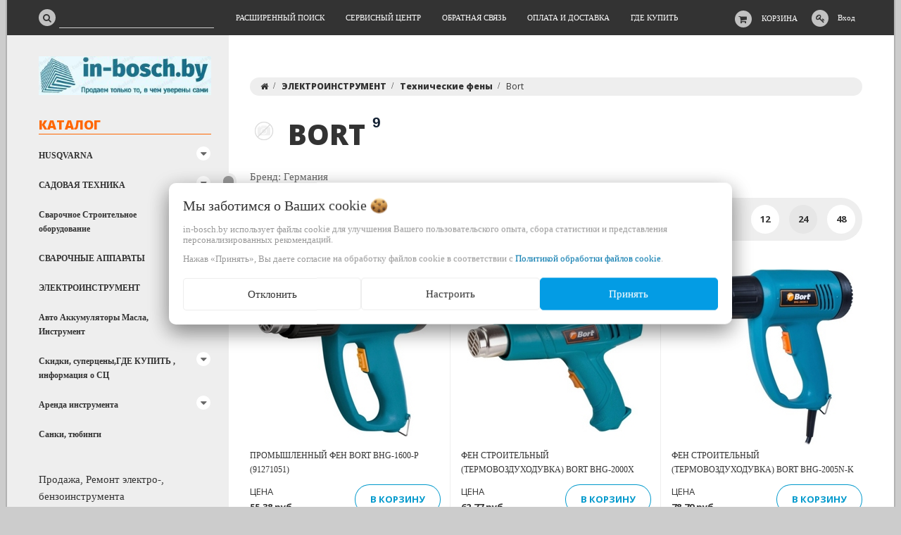

--- FILE ---
content_type: text/html; charset=UTF-8
request_url: https://in-bosch.by/_b_elektroinstrument_b_/tehnicheskie_feny_industrial_dryer/bort_industrial_dryer_tehnicheskii_fen/
body_size: 27467
content:
<!DOCTYPE html>
<html lang="ru">
    <head>
                                                        <title>Купить Bort с доставкой. Магазины в Жодино, Минске, Осиповичах и по всей Беларуси</title>
                        <meta http-equiv="Content-Type" content="text/html; charset=utf-8">
            <meta http-equiv="X-UA-Compatible" content="IE=edge">
                            <meta name="generator" content="beSeller.by">
                            <meta name="platform" content="beSeller.by">
                            <meta name="cms" content="beSeller.by">
                            <meta property="og:site_name" content="Сварочные инверторы, электроинструмент Bosch, Makita, бензопилы Husqvarna, триммеры Жодино ул.Сырокваша 1-25">
                            <meta name="generator" content="beseller.by - SaaS-платформа для создания интернет-магазинов">
                            <meta name="yandex-verification" content="5f3ffc923c6c55b5"/>
<meta name="google-site-verification" content="cheeErlAVFWd-gY7za8cKHThVW5ldu6Lgzv55dDk72k"/>
<meta name="mailru-domain" content="nyybC52cJkuAKAsK"/>
<meta name="google-site-verification" content="cheeErlAVFWd-gY7za8cKHThVW5ldu6Lgzv55dDk72k"/>
<meta name="yandex-verification" content="5f3ffc923c6c55b5"/>
<meta name="wmail-verification" content="0dd4c199a9608ac69479be3a92df40e6"/>

                            <meta name="keywords" content="Купить Bort с доставкой, магазины в Жодино, Минске и Осиповичах и по всей Беларуси отзывы Магазин бензоинструмента г. Жодино ул. Сырокваша 1">
                            <meta name="description" content="Подбираете Bort магазины в Жодино, Минске, Осиповичах но затрудняетесь с выбором? Поможем выбрать и купить: цены, рассрочка, характеристики, фотографии и видеообзоры, отзывы реальных покупателей! Бесплатно доставим по всей Беларуси">
                            <meta property="og:title" content="Купить Bort с доставкой. Магазины в Жодино, Минске, Осиповичах и по всей Беларуси">
                            <meta property="og:description" content="Подбираете Bort магазины в Жодино, Минске, Осиповичах но затрудняетесь с выбором? Поможем выбрать и купить: цены, рассрочка, характеристики, фотографии и видеообзоры, отзывы реальных покупателей! Бесплатно доставим по всей Беларуси">
                            <meta property="og:type" content="product:group">
                            <meta property="og:url" content="https://in-bosch.by/_b_elektroinstrument_b_/tehnicheskie_feny_industrial_dryer/bort_industrial_dryer_tehnicheskii_fen/">
                            <meta property="og:image" content="/pics/logo.jpg?t=1540636402">
                        <meta name="viewport" content="width=device-width, initial-scale=1">
        
                        <link rel="canonical" href="https://in-bosch.by/_b_elektroinstrument_b_/tehnicheskie_feny_industrial_dryer/bort_industrial_dryer_tehnicheskii_fen/">
            <link rel="stylesheet" href="/manager/template/css?f=less/user/l-reset.css">
            <link rel="stylesheet" type="text/css" href="/manager/template/less?f=styles/less/theme.less&t=1709552889">
            <link rel="stylesheet" href="/styles/fontawesome/css/font-awesome.min.css">
            <link href="//fonts.googleapis.com/css?family=Open+Sans:300,400,700,800&subset=latin,cyrillic-ext" rel="stylesheet" type="text/css">
                                        <script src="/js/lozad.min.js"></script>
            <script src="/js/jquery-1.11.2.min.js"></script>
            <script src="/manager/template/js?char=utf-8&f=jquery.cookie.js,ok-ref-parse.js,ok-main-controller.js,ok-alt-scroll.js,ok-base.js,tab.js,tooltip.js,modal.js,validate.min.js,jquery.menu-aim.js,jquery.easing.min.js,ok-menu.js,ok-viewed-products.js,ok-modifications.js,ok-menu-more.js,ok-compare.js,ok-reviews.js,ok-cart.js,ok-feedback.js,carousel.js,ok-auth.js,ok-form.js,scrollspy.js,jquery.easing.min.js,ok-findtips.js,jquery.materialripple.js,jquery.textarea_autosize.js,dropdown.js,ok-base-data-functions.js,jquery.zoom.min.js,ok-base-functions.js,jquery.simple-pagination.js,ok-subscribe.js,ok-cart-calculate.js&t=1709552889"></script>

                                    <script>
                const TWIG_TRANSLATE = {"We care about your":"\u041c\u044b \u0437\u0430\u0431\u043e\u0442\u0438\u043c\u0441\u044f \u043e \u0412\u0430\u0448\u0438\u0445","uses cookies to improve your user experience":"\u0438\u0441\u043f\u043e\u043b\u044c\u0437\u0443\u0435\u0442 \u0444\u0430\u0439\u043b\u044b cookie \u0434\u043b\u044f\u00a0\u0443\u043b\u0443\u0447\u0448\u0435\u043d\u0438\u044f \u0412\u0430\u0448\u0435\u0433\u043e \u043f\u043e\u043b\u044c\u0437\u043e\u0432\u0430\u0442\u0435\u043b\u044c\u0441\u043a\u043e\u0433\u043e \u043e\u043f\u044b\u0442\u0430, \u0441\u0431\u043e\u0440\u0430 \u0441\u0442\u0430\u0442\u0438\u0441\u0442\u0438\u043a\u0438 \u0438\u00a0\u043f\u0440\u0435\u0434\u0441\u0442\u0430\u0432\u043b\u0435\u043d\u0438\u044f \u043f\u0435\u0440\u0441\u043e\u043d\u0430\u043b\u0438\u0437\u0438\u0440\u043e\u0432\u0430\u043d\u043d\u044b\u0445 \u0440\u0435\u043a\u043e\u043c\u0435\u043d\u0434\u0430\u0446\u0438\u0439","By clicking Accept":"\u041d\u0430\u0436\u0430\u0432 \u00ab\u041f\u0440\u0438\u043d\u044f\u0442\u044c\u00bb, \u0412\u044b \u0434\u0430\u0435\u0442\u0435 \u0441\u043e\u0433\u043b\u0430\u0441\u0438\u0435 \u043d\u0430\u00a0\u043e\u0431\u0440\u0430\u0431\u043e\u0442\u043a\u0443 \u0444\u0430\u0439\u043b\u043e\u0432 cookie \u0432\u00a0\u0441\u043e\u043e\u0442\u0432\u0435\u0442\u0441\u0442\u0432\u0438\u0438 \u0441","Cookie Policy":"\u041f\u043e\u043b\u0438\u0442\u0438\u043a\u043e\u0439 \u043e\u0431\u0440\u0430\u0431\u043e\u0442\u043a\u0438 \u0444\u0430\u0439\u043b\u043e\u0432 cookie","Reject":"\u041e\u0442\u043a\u043b\u043e\u043d\u0438\u0442\u044c","Tune":"\u041d\u0430\u0441\u0442\u0440\u043e\u0438\u0442\u044c","Accept":"\u041f\u0440\u0438\u043d\u044f\u0442\u044c","Back":"\u041d\u0430\u0437\u0430\u0434","Setting up files":"\u041d\u0430\u0441\u0442\u0440\u043e\u0439\u043a\u0430 \u0444\u0430\u0439\u043b\u043e\u0432","System files":"\u0421\u0438\u0441\u0442\u0435\u043c\u043d\u044b\u0435 \u0444\u0430\u0439\u043b\u044b","Advertising files":"\u0420\u0435\u043a\u043b\u0430\u043c\u043d\u044b\u0435 \u0444\u0430\u0439\u043b\u044b","Analytical files":"\u0410\u043d\u0430\u043b\u0438\u0442\u0438\u0447\u0435\u0441\u043a\u0438\u0435 \u0444\u0430\u0439\u043b\u044b","Necessary for the operation of the site":"\u041d\u0435\u043e\u0431\u0445\u043e\u0434\u0438\u043c\u044b \u0434\u043b\u044f \u0440\u0430\u0431\u043e\u0442\u044b \u0441\u0430\u0439\u0442\u0430 \u0438 \u043d\u0435 \u043c\u043e\u0433\u0443\u0442 \u0431\u044b\u0442\u044c \u043e\u0442\u043a\u043b\u044e\u0447\u0435\u043d\u044b. \u0412\u044b \u043c\u043e\u0436\u0435\u0442\u0435 \u043d\u0430\u0441\u0442\u0440\u043e\u0438\u0442\u044c \u0431\u0440\u0430\u0443\u0437\u0435\u0440, \u0447\u0442\u043e\u0431\u044b \u043e\u043d \u0431\u043b\u043e\u043a\u0438\u0440\u043e\u0432\u0430\u043b \u044d\u0442\u0438 \u0444\u0430\u0439\u043b\u044b cookie \u0438\u043b\u0438 \u0443\u0432\u0435\u0434\u043e\u043c\u043b\u044f\u043b \u0412\u0430\u0441 \u043e\u0431 \u0438\u0445 \u0438\u0441\u043f\u043e\u043b\u044c\u0437\u043e\u0432\u0430\u043d\u0438\u0438, \u043d\u043e \u0432 \u0442\u0430\u043a\u043e\u043c \u0441\u043b\u0443\u0447\u0430\u0435 \u0432\u043e\u0437\u043c\u043e\u0436\u043d\u043e, \u0447\u0442\u043e \u043d\u0435\u043a\u043e\u0442\u043e\u0440\u044b\u0435 \u0440\u0430\u0437\u0434\u0435\u043b\u044b \u0441\u0430\u0439\u0442\u0430 \u043d\u0435 \u0431\u0443\u0434\u0443\u0442 \u0440\u0430\u0431\u043e\u0442\u0430\u0442\u044c","Can be used for marketing":"\u041c\u043e\u0433\u0443\u0442 \u0438\u0441\u043f\u043e\u043b\u044c\u0437\u043e\u0432\u0430\u0442\u044c\u0441\u044f \u0434\u043b\u044f \u0446\u0435\u043b\u0435\u0439 \u043c\u0430\u0440\u043a\u0435\u0442\u0438\u043d\u0433\u0430 \u0438 \u0443\u043b\u0443\u0447\u0448\u0435\u043d\u0438\u044f \u043a\u0430\u0447\u0435\u0441\u0442\u0432\u0430 \u0440\u0435\u043a\u043b\u0430\u043c\u044b: \u043f\u0440\u0435\u0434\u043e\u0441\u0442\u0430\u0432\u043b\u0435\u043d\u0438\u0435 \u0431\u043e\u043b\u0435\u0435 \u0430\u043a\u0442\u0443\u0430\u043b\u044c\u043d\u043e\u0433\u043e \u0438 \u043f\u043e\u0434\u0445\u043e\u0434\u044f\u0449\u0435\u0433\u043e \u043a\u043e\u043d\u0442\u0435\u043d\u0442\u0430 \u0438 \u043f\u0435\u0440\u0441\u043e\u043d\u0430\u043b\u0438\u0437\u0438\u0440\u043e\u0432\u0430\u043d\u043d\u043e\u0433\u043e \u0440\u0435\u043a\u043b\u0430\u043c\u043d\u043e\u0433\u043e \u043c\u0430\u0442\u0435\u0440\u0438\u0430\u043b\u0430","May be used to collect data":"\u041c\u043e\u0433\u0443\u0442 \u0438\u0441\u043f\u043e\u043b\u044c\u0437\u043e\u0432\u0430\u0442\u044c\u0441\u044f \u0434\u043b\u044f \u0441\u0431\u043e\u0440\u0430 \u0434\u0430\u043d\u043d\u044b\u0445 \u043e \u0412\u0430\u0448\u0438\u0445 \u0438\u043d\u0442\u0435\u0440\u0435\u0441\u0430\u0445, \u043f\u043e\u0441\u0435\u0449\u0430\u0435\u043c\u044b\u0445 \u0441\u0442\u0440\u0430\u043d\u0438\u0446\u0430\u0445 \u0438 \u0438\u0441\u0442\u043e\u0447\u043d\u0438\u043a\u0430\u0445 \u0442\u0440\u0430\u0444\u0438\u043a\u0430, \u0447\u0442\u043e\u0431\u044b \u043e\u0446\u0435\u043d\u0438\u0432\u0430\u0442\u044c \u0438 \u0443\u043b\u0443\u0447\u0448\u0430\u0442\u044c \u0440\u0430\u0431\u043e\u0442\u0443 \u043d\u0430\u0448\u0435\u0433\u043e \u0441\u0430\u0439\u0442\u0430."};
                const IS_CK_ON = false;
                let ckSettingsHead = null;
                if (IS_CK_ON) {
                    ckSettingsHead = JSON.parse(localStorage.getItem('ckSettings'));
                    localStorage.removeItem("isRealCk");
                } else {
                    localStorage.setItem('isRealCk', 'true');
                    window.isRealCk = localStorage.getItem('isRealCk');
                }
            </script>
            <script src="/manager/template/js?char=utf-8&f=ck.js&t=1709552889" defer></script>

                                    
            
                <!-- Интернет-магазин создан на SaaS-платформе beseller.by -->
    </head>
    <body data-tplId="36" data-spy="scroll" data-offset="60" data-target="#navi">
                <div class="l-site">
            <div class="l-row l-content-box">
                <input type="hidden" id="statusBadgeText" class="hidden" value="Новинка,Под заказ,день,дня,дней">
<input type="hidden" id="cartWords" value="от">
<header class="l-header">
    <div class="l-header-box">
        <section class="l-topbar">
            <div class="container rel">
                <div class="l-special-row">
                    <div class="l-topbar-content">
                        <div data-menu-mobile="" class="ok-menu-mobile-btn">
                            <i class="fa fa-bars"></i>
                        </div>
                        <div class="l-topbar-action">
                                                            <div class="ok-shcart-box -state-disabled" data-cart-box="">
                                    <button class="ok-shcart__btn ok-shcart__ico ok-btn -btn-style-alt" data-url="/shcart/"
                                            data-cart-icon="">
                                        <i style="margin-left: -2px;" class="fa fa-shopping-cart"></i>
                                        <sup data-cartcount="">0</sup>
                                    </button>
                                    <button data-url="/shcart/" class="ok-shcart__info">Корзина</button>
                                    <div class="ok-shcart-popup">
                                        <div class="ok-shcart -form-theme-mini">
                                            <div class="ok-shcart__cont">
                                                <div class="ok-shcart__cont-inner" data-shcart-items="">
                                                    <div class="f-tac">Ваша корзина пуста</div>
                                                </div>
                                            </div>
                                            <div class="ok-shcart__footer" data-shcart-footer="" style="display: none;">
                                                <div class="ok-shcart__footer-inner">
                                                    <p class="ok-shcart__total-info f-tac">
                                                        <strong>
														<span class="f-color-grey-hover">Итого:</span>
                                                            <span class="ok-shcart__total" data-shcart-total="">0,00</span>
                                                            <span data-shcart-suffix="">руб.</span>
                                                        </strong>
                                                    </p>
                                                    <a class="ok-btn -btn-theme-action -mb-article-half -width-full" data-gtm-id="order-send-menu"
                                                       rel="nofollow" data-url="/shcart/">
                                                        Оформить
                                                    </a>
                                                </div>
                                            </div>
                                        </div>
                                    </div>
                                </div>
                                                        <div class="ok-auth" data-auth="">
								<span class="ok-auth__btn" data-auth-btn="">
									<button class="ok-auth__ico ok-btn -btn-style-alt">
										<i class="fa fa-key"></i>
									</button>
									<span data-auth-info="" class="ok-auth__info">Вход</span>
								</span>
                                <div class="ok-profile">
                                    <ul class="ok-profile-menu" id="ok-profile-menu">
                                        <li>
                                            <a class="ok-profile__href" href="/orders.xhtml" rel="nofollow">
                                                <i class="ok-profile__icon fa fa-history"></i>
                                                <span class="ok-profile__text">История заказов</span>
                                            </a>
                                        </li>
                                        <li>
                                            <a data-toggle="modal" data-target=".ok-modal-userinfo" class="ok-open-modal-userinfo ok-profile__href"
                                               href="#">
                                                <i class="ok-profile__icon fa fa-list-ul"></i>
                                                <span class="ok-profile__text">Личные данные</span>
                                            </a>
                                        </li>
                                        <li>
                                            <a data-toggle="modal" data-target=".ok-modal-address" class="ok-open-modal-address ok-profile__href"
                                               href="#">
                                                <i class="ok-profile__icon fa fa-home"></i>
                                                <span class="ok-profile__text">Мои адреса</span>
                                            </a>
                                        </li>
                                        <li>
                                            <a class="ok-profile__href" href="/user/exit/" rel="nofollow">
                                                <i class="ok-profile__icon fa fa-sign-out"></i>
                                                <span class="ok-profile__text">Выход</span>
                                            </a>
                                        </li>
                                    </ul>
                                </div>
                                <div class="ok-enter -form-theme-mini">
                                    <ul class="-btn-together -mb-article-half" role="tablist">
                                        <li href="#enter" class="ok-btn-signin -width-half active" data-toggle="tab" aria-controls="enter" role="tab"
                                            aria-expanded="true">Вход
                                        </li>
                                        <li href="#registration" class="ok-btn-register -width-half" data-toggle="tab" role="tab"
                                            aria-controls="registration" aria-expanded="false" data-register-url="/user/register/modal/">Регистрация
                                        </li>
                                        <li href="#restore" class="ok-btn-restore -width-half hidden" data-toggle="tab" role="tab"
                                            aria-controls="restore" aria-expanded="false">Восстановить
                                        </li>
                                    </ul>
                                    <div class="tab-content">
                                        <div role="tabpanel" class="tab-pane active" id="enter">
                                            <form class="ok-form" data-auth-shoplogin="" data-form-validate="login">
                                                <input type="hidden" name="_token" value="wTn11e0TTvAMZAPWV0TT23przmFvic6a2lzn1cqj" autocomplete="off">
                                                <div class="ok-form-row -input-special data-input-check">
                                                    <input class="form-control -state-empty require_fields" type="text" placeholder=""
                                                           name="log_email">
                                                    <div class="ok-label-float">Ваш email</div>
                                                    <span class="-input-border"></span>
                                                </div>
                                                <div class="ok-form-row -input-special data-input-check">
													<span class="input-group">
														<input class="form-control -state-empty require_fields" type="password" placeholder=""
                                                               name="log_password">
														<div class="ok-label-float">Пароль</div>
														<span class="-input-border"></span>
														<span class="input-group-addon">
															<a class="ok-enter__restore-href" id="restore_btn">
																<span class="fa fa-support"></span>
															</a>
														</span>
													</span>
                                                </div>
                                                <div class="ok-form-row">
                                                    <button class="ok-btn -btn-theme-action -width-full" data-btn-validate="login">
                                                        Войти
                                                    </button>
                                                </div>
                                            </form>
                                        </div>
                                        <div role="tabpanel" class="tab-pane" id="restore">
    <form class="ok-form" onsubmit="restore(this); return false">
        <input type="hidden" name="_token" value="wTn11e0TTvAMZAPWV0TT23przmFvic6a2lzn1cqj" autocomplete="off">
        <div class="ok-form-row">
            <div class="has-success">
                <div id="restore-msg" class="help-block"></div>
            </div>
        </div>
        <div class="ok-form-row -input-special data-input-check">
            <input class="form-control -state-empty require_fields" type="text" placeholder="" name="log_email">
            <div class="ok-label-float">Ваш email</div>
            <span class="-input-border"></span>
        </div>
        <div class="ok-form-row">
            <button class="ok-btn -btn-theme-action -width-full">Воcстановить</button>
        </div>
    </form>
</div>                                        <div role="tabpanel" class="tab-pane" id="registration"></div>
                                    </div>
                                </div>
                                <div class="modal fade ok-modal-userinfo" tabindex="-1" role="dialog" aria-labelledby="mySmallModalLabel" aria-hidden="true">
    <div class="modal-dialog">
        <div class="modal-content">
            <button type="button" class="close" data-dismiss="modal" aria-label="Close">
                <span aria-hidden="true" class="fa fa-close"></span>
            </button>
            <p class="h3">Личные данные</p>
            <div class="ok-form-row f-size-medium">
                Здесь Вы можете указать/изменить личные данные для максимально комфортного взаимодействия с магазином.
            </div>
            <form class="ok-form" data-auth-setprofile="">
                <input type="hidden" name="_token" value="wTn11e0TTvAMZAPWV0TT23przmFvic6a2lzn1cqj" autocomplete="off">
                <div class="ok-form-row -input-special data-input-check">
                    <input class="form-control -state-empty require_fields" type="password" placeholder="" name="profile_password" id="profile_password">
                    <div class="ok-label-float">Пароль</div>
                    <span class="-input-border"></span>
                </div>
                <div class="ok-form-row -input-special data-input-check">
                    <input class="form-control -state-empty" type="text" placeholder="" name="profile_email" id="profile_email" readonly="">
                    <div class="ok-label-float">Контактный e-mail</div>
                    <span class="-input-border"></span>
                </div>
                <div class="ok-form-row -input-special data-input-check">
                    <input class="form-control" type="text" placeholder="+375 (XX) XXX-XX-XX" name="profile_phone" id="profile_phone">
                    <div class="ok-label-float">Телефон</div>
                    <span class="-input-border"></span>
                </div>
                <div class="ok-form-row -input-special data-input-check">
                    <input class="form-control -state-empty" type="text" placeholder="" name="profile_surname" id="profile_surname">
                    <div class="ok-label-float">Фамилия</div>
                    <span class="-input-border"></span>
                </div>
                <div class="ok-form-row -input-special data-input-check">
                    <input class="form-control -state-empty" type="text" placeholder="" name="profile_name" id="profile_name">
                    <div class="ok-label-float">Имя</div>
                    <span class="-input-border"></span>
                </div>
                <div class="ok-form-row -input-special data-input-check">
                    <input class="form-control -state-empty" type="text" placeholder="" name="profile_patronym" id="profile_patronym">
                    <div class="ok-label-float">Отчество</div>
                    <span class="-input-border"></span>
                </div>
                <div class="has-error">
                    <div class="ok-error help-block"></div>
                </div>
                <div class="-mt-article">
                    <button class="ok-btn -btn-theme-action -width-full">Изменить</button>
                </div>
            </form>
        </div>
    </div>
</div>                                <div class="modal fade ok-modal-address" tabindex="-1" role="dialog" aria-labelledby="mySmallModalLabel"
                                     aria-hidden="true">
                                </div>
                            </div>
                        </div>
                        <div class="ok-search-box col-md-3 col-sm-5 col-xs-6">
                            <div class="input-group">
								<span class="input-group-addon">
									<a class="ok-search-btn ok-btn -btn-style-alt" href="">
										<i class="fa fa-search"></i>
									</a>
								</span>
                                <input class="form-control ok-search-input -state-empty" autocomplete="off" data-findtips="" type="text"
                                       id="findtext" name="findtext" data-status="off">
                            </div>
                        </div>
                        <nav class="ok-menu-top">
                            <ul style="overflow: visible;">
                                
                                                <li class="ok-menu-top__li js-more-menu">
        <a class="ok-menu-top__href" href="/find/">
            <span class="ok-menu-top__text">Расширенный поиск</span>
        </a>
    </li>

                                                    <li class="ok-menu-top__li js-more-menu">
        <a class="ok-menu-top__href" href="/news/">
            <span class="ok-menu-top__text">Сервисный центр</span>
        </a>
    </li>

                                            <li class="ok-menu-top__li js-more-menu">
        <a class="ok-menu-top__href" href="/feedback.xhtml">
            <span class="ok-menu-top__text">Обратная связь</span>
        </a>
    </li>

                                            <li class="ok-menu-top__li js-more-menu">
        <a class="ok-menu-top__href" href="/delivery.xhtml">
            <span class="ok-menu-top__text">Оплата и доставка</span>
        </a>
    </li>

                                            <li class="ok-menu-top__li js-more-menu">
        <a class="ok-menu-top__href" href="/info.xhtml">
            <span class="ok-menu-top__text">Где купить</span>
        </a>
    </li>

                                </ul>
                            <input type="hidden" name="moreElhtmlText" value="Еще...">
                        </nav>
                        <div class="ok-find-tips-wrapper" style="display: none;">
                            <div id="findTips" class="ok-find-tips"></div>
                            <div class="clearfix"></div>
                        </div>
                    </div>
                </div>
            </div>
        </section>
    </div>
</header>
                    <main class="l-main container">
        <div class="row l-main-cont">
            <aside class="col-md-3 l-aside">
    <div class="ok-shop-logo-box -mb-article">
        <div class="ok-shop-logo">
            <a href="/">
                <img src="/pics/logo.jpg?t=1540636402" alt="Сварочные инверторы, электроинструмент Bosch, Makita, бензопилы Husqvarna, триммеры Жодино ул.Сырокваша 1-25" title="Сварочные инверторы, электроинструмент Bosch, Makita, бензопилы Husqvarna, триммеры Жодино ул.Сырокваша 1-25">
            </a>
        </div>
    </div>
        <div class="ok-menu-mobile -mb-article">
        <div class="f-title-special -bg-alt">
            <span class="f-title-special__text">Меню</span>
        </div>
        <ul>
            
                                                <li class="ok-menu-top__li ok-menu__home">
        <a class="ok-menu-top__href" href="/find/">
            <span class="ok-menu-top__text">Расширенный поиск</span>
        </a>
    </li>

                                                    <li class="ok-menu-top__li ok-menu__home">
        <a class="ok-menu-top__href" href="/news/">
            <span class="ok-menu-top__text">Сервисный центр</span>
        </a>
    </li>

                                            <li class="ok-menu-top__li ok-menu__home">
        <a class="ok-menu-top__href" href="/feedback.xhtml">
            <span class="ok-menu-top__text">Обратная связь</span>
        </a>
    </li>

                                            <li class="ok-menu-top__li ok-menu__home">
        <a class="ok-menu-top__href" href="/delivery.xhtml">
            <span class="ok-menu-top__text">Оплата и доставка</span>
        </a>
    </li>

                                            <li class="ok-menu-top__li ok-menu__home">
        <a class="ok-menu-top__href" href="/info.xhtml">
            <span class="ok-menu-top__text">Где купить</span>
        </a>
    </li>

            </ul>
    </div>
    <article class="l-article ok-catalog -mb-article" data-float-box="" style="">
        <div class="f-title-special -bg-alt">
            <span class="f-title-special__text">КАТАЛОГ</span>
        </div>
        <nav data-float-max-height="" class="ok-menu">
            <div class="ok-menu__content">
                                                                                                                                                                                                                                                                                                                                                                                                                                                                                                                                                                                                                                                                                                                                                                                                                                                                                                                                                                                                                                                                                                                                                                                                                                                                                                                                                                                                                                                                            <div class="ok-menu__first-lvl data-menu__nav ">
                                                    <i class="ok-menu__action data-menu__action"></i>
                                                <a class="ok-menu__first-lvl-el" href="/husqvarna/">HUSQVARNA</a>
                                                    <div class="ok-menu__second-lvl-list data-menu__list" style="">
                                                                                                                                                                                                                            <div class="ok-menu__second-lvl">
                                        <a class="ok-menu__second-lvl-el "
                                           href="/husqvarna/chainsaw_husqvarna/">Бензопилы</a>
                                    </div>
                                                                                                                                                                                                                            <div class="ok-menu__second-lvl">
                                        <a class="ok-menu__second-lvl-el "
                                           href="/husqvarna/elektricheskie-i-akkumulyatornye-pily/">Электрические и аккумуляторные пилы</a>
                                    </div>
                                                                                                                                                                                                                            <div class="ok-menu__second-lvl">
                                        <a class="ok-menu__second-lvl-el "
                                           href="/husqvarna/lawnmower_husqvarna/">Газонокосилки бензиновые</a>
                                    </div>
                                                                                                                                                                                                                            <div class="ok-menu__second-lvl">
                                        <a class="ok-menu__second-lvl-el "
                                           href="/husqvarna/akkumulyatornye-i-elektricheskie-gazonokosilki/">Газонокосилки электрические</a>
                                    </div>
                                                                                                                                                                                                                            <div class="ok-menu__second-lvl">
                                        <a class="ok-menu__second-lvl-el "
                                           href="/husqvarna/gazonokosilki-akkumulyatornye-4/">Газонокосилки аккумуляторные</a>
                                    </div>
                                                                                                                                                                                                                            <div class="ok-menu__second-lvl">
                                        <a class="ok-menu__second-lvl-el "
                                           href="/husqvarna/Travokosilki_trimmery_kustorezy/">Травокосилки, триммеры, кусторезы</a>
                                    </div>
                                                                                                                                                                                                                            <div class="ok-menu__second-lvl">
                                        <a class="ok-menu__second-lvl-el "
                                           href="/husqvarna/akkumulyatornaya-tehnika/">Аккумуляторная техника</a>
                                    </div>
                                                                                                                                                                                                                            <div class="ok-menu__second-lvl">
                                        <a class="ok-menu__second-lvl-el "
                                           href="/husqvarna/benzorez/">Бензорез</a>
                                    </div>
                                                                                                                                                                                                                            <div class="ok-menu__second-lvl">
                                        <a class="ok-menu__second-lvl-el "
                                           href="/husqvarna/blowers_vozduhoduv_husqvarna/">Воздуходувы </a>
                                    </div>
                                                                                                                                                                                                                            <div class="ok-menu__second-lvl">
                                        <a class="ok-menu__second-lvl-el "
                                           href="/husqvarna/vysotorezy/">Высоторезы</a>
                                    </div>
                                                                                                                                                                                                                            <div class="ok-menu__second-lvl">
                                        <a class="ok-menu__second-lvl-el "
                                           href="/husqvarna/gazonokosilki-roboty-automower/">Газонокосилки-роботы Automower</a>
                                    </div>
                                                                                                                                                                                                                            <div class="ok-menu__second-lvl">
                                        <a class="ok-menu__second-lvl-el "
                                           href="/husqvarna/generatory-2/">Генераторы</a>
                                    </div>
                                                                                                                                                                                                                            <div class="ok-menu__second-lvl">
                                        <a class="ok-menu__second-lvl-el "
                                           href="/husqvarna/kultivatory_husqvarna/">Культиваторы</a>
                                    </div>
                                                                                                                                                                                                                            <div class="ok-menu__second-lvl">
                                        <a class="ok-menu__second-lvl-el "
                                           href="/husqvarna/kustorezy-2/">Кусторезы</a>
                                    </div>
                                                                                                                                                                                                                            <div class="ok-menu__second-lvl">
                                        <a class="ok-menu__second-lvl-el "
                                           href="/husqvarna/moyki-vysokogo-davleniya_husqvarna/">Мойки высокого давления</a>
                                    </div>
                                                                                                                                                                                                                            <div class="ok-menu__second-lvl">
                                        <a class="ok-menu__second-lvl-el "
                                           href="/husqvarna/nozhnicy-dlya-zhivoy-izgorodi/">Ножницы для живой изгороди</a>
                                    </div>
                                                                                                                                                                                                                            <div class="ok-menu__second-lvl">
                                        <a class="ok-menu__second-lvl-el "
                                           href="/husqvarna/raydery/">Райдеры</a>
                                    </div>
                                                                                                                                                                                                                            <div class="ok-menu__second-lvl">
                                        <a class="ok-menu__second-lvl-el "
                                           href="/husqvarna/pylesosy-4/">Пылесосы</a>
                                    </div>
                                                                                                                                                                                                                            <div class="ok-menu__second-lvl">
                                        <a class="ok-menu__second-lvl-el "
                                           href="/husqvarna/skarifikatory/">Скарификаторы</a>
                                    </div>
                                                                                                                                                                                                                            <div class="ok-menu__second-lvl">
                                        <a class="ok-menu__second-lvl-el "
                                           href="/husqvarna/snegouborschiki/">Снегоуборщики</a>
                                    </div>
                                                                                                                                                                                                                            <div class="ok-menu__second-lvl">
                                        <a class="ok-menu__second-lvl-el "
                                           href="/husqvarna/topory/">Топоры</a>
                                    </div>
                                                                                                                                                                                                                            <div class="ok-menu__second-lvl">
                                        <a class="ok-menu__second-lvl-el "
                                           href="/husqvarna/maslo-2t-4t/">Масло 2T, 4T</a>
                                    </div>
                                                                                                                                                                                                                            <div class="ok-menu__second-lvl">
                                        <a class="ok-menu__second-lvl-el "
                                           href="/husqvarna/aksessuary/">Аксессуары</a>
                                    </div>
                                                                                                                                                                                                                            <div class="ok-menu__second-lvl">
                                        <a class="ok-menu__second-lvl-el "
                                           href="/husqvarna/sadovye-pily-garden_saw-husqvarna/">Садовые пилы</a>
                                    </div>
                                                                                                                                                                                                                            <div class="ok-menu__second-lvl">
                                        <a class="ok-menu__second-lvl-el "
                                           href="/husqvarna/izmelchiteli-pney-2/">Измельчители пней</a>
                                    </div>
                                                                                                                                                                                                                            <div class="ok-menu__second-lvl">
                                        <a class="ok-menu__second-lvl-el "
                                           href="/husqvarna/transheekopatel/">Траншеекопатель</a>
                                    </div>
                                                                                                                                                                                                                            <div class="ok-menu__second-lvl">
                                        <a class="ok-menu__second-lvl-el "
                                           href="/husqvarna/stroyka/">СТРОЙКА</a>
                                    </div>
                                                                                                                                                                                                                            <div class="ok-menu__second-lvl">
                                        <a class="ok-menu__second-lvl-el "
                                           href="/husqvarna/zapasnye-chasti-dlya-benzopil-trimmerov_spare_parts_husqvarna/">З/Ч для бензопил, триммеров</a>
                                    </div>
                                                                                                                                                                                                                            <div class="ok-menu__second-lvl">
                                        <a class="ok-menu__second-lvl-el "
                                           href="/husqvarna/shlemy-schitki-naushniki/">Шлемы, щитки, наушники</a>
                                    </div>
                                                            </div>
                                            </div>
                                                                                                                                                                                                                                                                                                                                                                                                                                                                                                                                                                                                                                                                                                                                                                                                                                                                                                                                                                                                                                                                                                                                                                                                                                                                                                                                                                                                                                                                                                                                                                                                                                                                                                                                                                                                                                                                                                                                                                                                                                                                        <div class="ok-menu__first-lvl data-menu__nav ">
                                                    <i class="ok-menu__action data-menu__action"></i>
                                                <a class="ok-menu__first-lvl-el" href="/_b_sadovaya_tehnika_benzopily_b_/">САДОВАЯ ТЕХНИКА</a>
                                                    <div class="ok-menu__second-lvl-list data-menu__list" style="">
                                                                                                                                                                                                                            <div class="ok-menu__second-lvl">
                                        <a class="ok-menu__second-lvl-el "
                                           href="/_b_sadovaya_tehnika_benzopily_b_/Greenworks2/">Greenworks</a>
                                    </div>
                                                                                                                                                                                                                            <div class="ok-menu__second-lvl">
                                        <a class="ok-menu__second-lvl-el "
                                           href="/_b_sadovaya_tehnika_benzopily_b_/aerator/">Аэраторы</a>
                                    </div>
                                                                                                                                                                                                                            <div class="ok-menu__second-lvl">
                                        <a class="ok-menu__second-lvl-el "
                                           href="/_b_sadovaya_tehnika_benzopily_b_/benzinovye-dvigateli/">Бензиновые двигатели</a>
                                    </div>
                                                                                                                                                                                                                            <div class="ok-menu__second-lvl">
                                        <a class="ok-menu__second-lvl-el "
                                           href="/_b_sadovaya_tehnika_benzopily_b_/Benzopily_chainsaws/">Бензопилы</a>
                                    </div>
                                                                                                                                                                                                                            <div class="ok-menu__second-lvl">
                                        <a class="ok-menu__second-lvl-el "
                                           href="/_b_sadovaya_tehnika_benzopily_b_/battery-powered-chain-saws/">Аккумуляторные пилы</a>
                                    </div>
                                                                                                                                                                                                                            <div class="ok-menu__second-lvl">
                                        <a class="ok-menu__second-lvl-el "
                                           href="/_b_sadovaya_tehnika_benzopily_b_/electric_saws/">Электропилы</a>
                                    </div>
                                                                                                                                                                                                                            <div class="ok-menu__second-lvl">
                                        <a class="ok-menu__second-lvl-el "
                                           href="/_b_sadovaya_tehnika_benzopily_b_/gazonokosilki-elektro/">ГАЗОНОКОСИЛКИ электро Аккумуляторные</a>
                                    </div>
                                                                                                                                                                                                                            <div class="ok-menu__second-lvl">
                                        <a class="ok-menu__second-lvl-el "
                                           href="/_b_sadovaya_tehnika_benzopily_b_/gazonokosilki_lawn_mower/">ГАЗОНОКОСИЛКИ бензиновые</a>
                                    </div>
                                                                                                                                                                                                                            <div class="ok-menu__second-lvl">
                                        <a class="ok-menu__second-lvl-el "
                                           href="/_b_sadovaya_tehnika_benzopily_b_/traktory-sadovye/">Тракторы садовые</a>
                                    </div>
                                                                                                                                                                                                                            <div class="ok-menu__second-lvl">
                                        <a class="ok-menu__second-lvl-el "
                                           href="/_b_sadovaya_tehnika_benzopily_b_/petrol-trimmers/">ТРИММЕРЫ бензо</a>
                                    </div>
                                                                                                                                                                                                                            <div class="ok-menu__second-lvl">
                                        <a class="ok-menu__second-lvl-el "
                                           href="/_b_sadovaya_tehnika_benzopily_b_/trimmery-elektro/">ТРИММЕРЫ Электро</a>
                                    </div>
                                                                                                                                                                                                                            <div class="ok-menu__second-lvl">
                                        <a class="ok-menu__second-lvl-el "
                                           href="/_b_sadovaya_tehnika_benzopily_b_/trimmery-akkumulyatornye-2/">ТРИММЕРЫ Аккумуляторные</a>
                                    </div>
                                                                                                                                                                                                                            <div class="ok-menu__second-lvl">
                                        <a class="ok-menu__second-lvl-el "
                                           href="/_b_sadovaya_tehnika_benzopily_b_/motokultivatory_motobloki_motor_cultivator/">Культиваторы, Мотоблоки</a>
                                    </div>
                                                                                                                                                                                                                            <div class="ok-menu__second-lvl">
                                        <a class="ok-menu__second-lvl-el "
                                           href="/_b_sadovaya_tehnika_benzopily_b_/vozduhoduvki/">Воздуходувки</a>
                                    </div>
                                                                                                                                                                                                                            <div class="ok-menu__second-lvl">
                                        <a class="ok-menu__second-lvl-el "
                                           href="/_b_sadovaya_tehnika_benzopily_b_/vysotorez/">Высоторез</a>
                                    </div>
                                                                                                                                                                                                                            <div class="ok-menu__second-lvl">
                                        <a class="ok-menu__second-lvl-el "
                                           href="/_b_sadovaya_tehnika_benzopily_b_/drovokol/">Дровокол</a>
                                    </div>
                                                                                                                                                                                                                            <div class="ok-menu__second-lvl">
                                        <a class="ok-menu__second-lvl-el "
                                           href="/_b_sadovaya_tehnika_benzopily_b_/sadovye-izmelchiteli/">Садовые измельчители</a>
                                    </div>
                                                                                                                                                                                                                            <div class="ok-menu__second-lvl">
                                        <a class="ok-menu__second-lvl-el "
                                           href="/_b_sadovaya_tehnika_benzopily_b_/sadovye-pily_garden_saw/">Садовые пилы</a>
                                    </div>
                                                                                                                                                                                                                            <div class="ok-menu__second-lvl">
                                        <a class="ok-menu__second-lvl-el "
                                           href="/_b_sadovaya_tehnika_benzopily_b_/sekatory-2/">Секаторы</a>
                                    </div>
                                                                                                                                                                                                                            <div class="ok-menu__second-lvl">
                                        <a class="ok-menu__second-lvl-el "
                                           href="/_b_sadovaya_tehnika_benzopily_b_/kustorezy/">Кусторезы</a>
                                    </div>
                                                                                                                                                                                                                            <div class="ok-menu__second-lvl">
                                        <a class="ok-menu__second-lvl-el "
                                           href="/_b_sadovaya_tehnika_benzopily_b_/Kapelnyy_poliv/">Капельный полив</a>
                                    </div>
                                                                                                                                                                                                                            <div class="ok-menu__second-lvl">
                                        <a class="ok-menu__second-lvl-el "
                                           href="/_b_sadovaya_tehnika_benzopily_b_/Elektroplugi/">Электроплуги</a>
                                    </div>
                                                                                                                                                                                                                            <div class="ok-menu__second-lvl">
                                        <a class="ok-menu__second-lvl-el "
                                           href="/_b_sadovaya_tehnika_benzopily_b_/lestnicy/">Лестницы</a>
                                    </div>
                                                                                                                                                                                                                            <div class="ok-menu__second-lvl">
                                        <a class="ok-menu__second-lvl-el "
                                           href="/_b_sadovaya_tehnika_benzopily_b_/masla-2t-smazki/">Масла 2Т, 4T, смазки</a>
                                    </div>
                                                                                                                                                                                                                            <div class="ok-menu__second-lvl">
                                        <a class="ok-menu__second-lvl-el "
                                           href="/_b_sadovaya_tehnika_benzopily_b_/moyki_vysokogo_davleniya/">Мойки высокого давления</a>
                                    </div>
                                                                                                                                                                                                                            <div class="ok-menu__second-lvl">
                                        <a class="ok-menu__second-lvl-el "
                                           href="/_b_sadovaya_tehnika_benzopily_b_/motopompy-2/">Мотопомпы</a>
                                    </div>
                                                                                                                                                                                                                            <div class="ok-menu__second-lvl">
                                        <a class="ok-menu__second-lvl-el "
                                           href="/_b_sadovaya_tehnika_benzopily_b_/Nasosnye_stancii_sadovye_skvazhinnye/">Насосные станции, садовые, скважинные</a>
                                    </div>
                                                                                                                                                                                                                            <div class="ok-menu__second-lvl">
                                        <a class="ok-menu__second-lvl-el "
                                           href="/_b_sadovaya_tehnika_benzopily_b_/fekalnye-nasosy/">Дренажно-Фекальные насосы</a>
                                    </div>
                                                                                                                                                                                                                            <div class="ok-menu__second-lvl">
                                        <a class="ok-menu__second-lvl-el "
                                           href="/_b_sadovaya_tehnika_benzopily_b_/opryskivateli/">Опрыскиватели</a>
                                    </div>
                                                                                                                                                                                                                            <div class="ok-menu__second-lvl">
                                        <a class="ok-menu__second-lvl-el "
                                           href="/_b_sadovaya_tehnika_benzopily_b_/pistolety-raspyliteli/">Пистолеты-распылители</a>
                                    </div>
                                                                                                                                                                                                                            <div class="ok-menu__second-lvl">
                                        <a class="ok-menu__second-lvl-el "
                                           href="/_b_sadovaya_tehnika_benzopily_b_/perchatki/">Перчатки</a>
                                    </div>
                                                                                                                                                                                                                            <div class="ok-menu__second-lvl">
                                        <a class="ok-menu__second-lvl-el "
                                           href="/_b_sadovaya_tehnika_benzopily_b_/_b_Pechi_dlya_bani_b_/">Печи для бани</a>
                                    </div>
                                                                                                                                                                                                                            <div class="ok-menu__second-lvl">
                                        <a class="ok-menu__second-lvl-el "
                                           href="/_b_sadovaya_tehnika_benzopily_b_/Sweepers/">Подметальные машины</a>
                                    </div>
                                                                                                                                                                                                                            <div class="ok-menu__second-lvl">
                                        <a class="ok-menu__second-lvl-el "
                                           href="/_b_sadovaya_tehnika_benzopily_b_/Snegouborschik_snow_blowers/">Снегоуборочные машины</a>
                                    </div>
                                                                                                                                                                                                                            <div class="ok-menu__second-lvl">
                                        <a class="ok-menu__second-lvl-el "
                                           href="/_b_sadovaya_tehnika_benzopily_b_/topory-2/">Топоры</a>
                                    </div>
                                                                                                                                                                                                                            <div class="ok-menu__second-lvl">
                                        <a class="ok-menu__second-lvl-el "
                                           href="/_b_sadovaya_tehnika_benzopily_b_/zernodrobilki/">Зернодробилки</a>
                                    </div>
                                                                                                                                                                                                                            <div class="ok-menu__second-lvl">
                                        <a class="ok-menu__second-lvl-el "
                                           href="/_b_sadovaya_tehnika_benzopily_b_/polivochnye-sistemy-i-shlangi/">Поливочные системы и шланги</a>
                                    </div>
                                                                                                                                                                                                                            <div class="ok-menu__second-lvl">
                                        <a class="ok-menu__second-lvl-el "
                                           href="/_b_sadovaya_tehnika_benzopily_b_/zapchasti-dlya-benzopil/">Запчасти для бензопил</a>
                                    </div>
                                                                                                                                                                                                                            <div class="ok-menu__second-lvl">
                                        <a class="ok-menu__second-lvl-el "
                                           href="/_b_sadovaya_tehnika_benzopily_b_/doilnye-apparaty/">Доильные аппараты</a>
                                    </div>
                                                                                                                                                                                                                            <div class="ok-menu__second-lvl">
                                        <a class="ok-menu__second-lvl-el "
                                           href="/_b_sadovaya_tehnika_benzopily_b_/hoztovary/">Хозтовары</a>
                                    </div>
                                                                                                                                                                                                                            <div class="ok-menu__second-lvl">
                                        <a class="ok-menu__second-lvl-el "
                                           href="/_b_sadovaya_tehnika_benzopily_b_/sazhency/">Саженцы</a>
                                    </div>
                                                                                                                                                                                                                            <div class="ok-menu__second-lvl">
                                        <a class="ok-menu__second-lvl-el "
                                           href="/_b_sadovaya_tehnika_benzopily_b_/sadovaya_tehnika_efco/">САДОВАЯ ТЕХНИКА EFCO</a>
                                    </div>
                                                            </div>
                                            </div>
                                                                                                                                                                                                                                                                                                                                                                                                                                                                                                                                                                                                                                                                                                                                                                                                                                                                                                                                                                                                                                                                                                                                                                                                                                                                                                                                                                                                                                <div class="ok-menu__first-lvl data-menu__nav ">
                                                    <i class="ok-menu__action data-menu__action"></i>
                                                <a class="ok-menu__first-lvl-el" href="/Svarochnoe_Stroitelnoe_oborudovanie/">Сварочное Строительное оборудование</a>
                                                    <div class="ok-menu__second-lvl-list data-menu__list" style="">
                                                                                                                                                                                                                            <div class="ok-menu__second-lvl">
                                        <a class="ok-menu__second-lvl-el "
                                           href="/Svarochnoe_Stroitelnoe_oborudovanie/benzogeneratory_elektrogeneratory_/">Бензогенераторы</a>
                                    </div>
                                                                                                                                                                                                                            <div class="ok-menu__second-lvl">
                                        <a class="ok-menu__second-lvl-el "
                                           href="/Svarochnoe_Stroitelnoe_oborudovanie/benzorezy-i-elektrorezy/">Бензорезы</a>
                                    </div>
                                                                                                                                                                                                                            <div class="ok-menu__second-lvl">
                                        <a class="ok-menu__second-lvl-el "
                                           href="/Svarochnoe_Stroitelnoe_oborudovanie/betonomeshalki/">Бетономешалки</a>
                                    </div>
                                                                                                                                                                                                                            <div class="ok-menu__second-lvl">
                                        <a class="ok-menu__second-lvl-el "
                                           href="/Svarochnoe_Stroitelnoe_oborudovanie/vibratory/">Вибраторы</a>
                                    </div>
                                                                                                                                                                                                                            <div class="ok-menu__second-lvl">
                                        <a class="ok-menu__second-lvl-el "
                                           href="/Svarochnoe_Stroitelnoe_oborudovanie/Vibroplity/">Виброплиты</a>
                                    </div>
                                                                                                                                                                                                                            <div class="ok-menu__second-lvl">
                                        <a class="ok-menu__second-lvl-el "
                                           href="/Svarochnoe_Stroitelnoe_oborudovanie/vlagomer/">Влагомер</a>
                                    </div>
                                                                                                                                                                                                                            <div class="ok-menu__second-lvl">
                                        <a class="ok-menu__second-lvl-el "
                                           href="/Svarochnoe_Stroitelnoe_oborudovanie/zatirochnye-mashiny/">Затирочные машины</a>
                                    </div>
                                                                                                                                                                                                                            <div class="ok-menu__second-lvl">
                                        <a class="ok-menu__second-lvl-el "
                                           href="/Svarochnoe_Stroitelnoe_oborudovanie/kompressory_pnevmoinstrument/">Компрессоры, пневмоинструмент </a>
                                    </div>
                                                                                                                                                                                                                            <div class="ok-menu__second-lvl">
                                        <a class="ok-menu__second-lvl-el "
                                           href="/Svarochnoe_Stroitelnoe_oborudovanie/lesa_stroitelnye/">Леса строительные </a>
                                    </div>
                                                                                                                                                                                                                            <div class="ok-menu__second-lvl">
                                        <a class="ok-menu__second-lvl-el "
                                           href="/Svarochnoe_Stroitelnoe_oborudovanie/Motobury_Benzobury/">Мотобуры Бензобуры</a>
                                    </div>
                                                                                                                                                                                                                            <div class="ok-menu__second-lvl">
                                        <a class="ok-menu__second-lvl-el "
                                           href="/Svarochnoe_Stroitelnoe_oborudovanie/motopompy/">Мотопомпы</a>
                                    </div>
                                                                                                                                                                                                                            <div class="ok-menu__second-lvl">
                                        <a class="ok-menu__second-lvl-el "
                                           href="/Svarochnoe_Stroitelnoe_oborudovanie/otopitelnye-kotly/">Отопительные котлы</a>
                                    </div>
                                                                                                                                                                                                                            <div class="ok-menu__second-lvl">
                                        <a class="ok-menu__second-lvl-el "
                                           href="/Svarochnoe_Stroitelnoe_oborudovanie/Perehodniki/">Переходники</a>
                                    </div>
                                                                                                                                                                                                                            <div class="ok-menu__second-lvl">
                                        <a class="ok-menu__second-lvl-el "
                                           href="/Svarochnoe_Stroitelnoe_oborudovanie/pylesos/">Пылесос</a>
                                    </div>
                                                                                                                                                                                                                            <div class="ok-menu__second-lvl">
                                        <a class="ok-menu__second-lvl-el "
                                           href="/Svarochnoe_Stroitelnoe_oborudovanie/Ruchnoy_stroyinstrument/">Ручной стройинструмент</a>
                                    </div>
                                                                                                                                                                                                                            <div class="ok-menu__second-lvl">
                                        <a class="ok-menu__second-lvl-el "
                                           href="/Svarochnoe_Stroitelnoe_oborudovanie/svarochnye-maski/">Сварочные маски</a>
                                    </div>
                                                                                                                                                                                                                            <div class="ok-menu__second-lvl">
                                        <a class="ok-menu__second-lvl-el "
                                           href="/Svarochnoe_Stroitelnoe_oborudovanie/setka-zabornaya/">Сетка заборная</a>
                                    </div>
                                                                                                                                                                                                                            <div class="ok-menu__second-lvl">
                                        <a class="ok-menu__second-lvl-el "
                                           href="/Svarochnoe_Stroitelnoe_oborudovanie/slesarnyy_instrument/">Слесарный инструмент</a>
                                    </div>
                                                                                                                                                                                                                            <div class="ok-menu__second-lvl">
                                        <a class="ok-menu__second-lvl-el "
                                           href="/Svarochnoe_Stroitelnoe_oborudovanie/sredstva-individualnoy-zaschity-i-specodezhda/">Средства индивидуальной защиты и спецодежда</a>
                                    </div>
                                                                                                                                                                                                                            <div class="ok-menu__second-lvl">
                                        <a class="ok-menu__second-lvl-el "
                                           href="/Svarochnoe_Stroitelnoe_oborudovanie/Stabilizatory_napryazheniya_dlya_gazovogo_kotla_voltage_regulator_for_gas_boiler/">Стабилизаторы напряжения</a>
                                    </div>
                                                                                                                                                                                                                            <div class="ok-menu__second-lvl">
                                        <a class="ok-menu__second-lvl-el "
                                           href="/Svarochnoe_Stroitelnoe_oborudovanie/tal/">Таль</a>
                                    </div>
                                                                                                                                                                                                                            <div class="ok-menu__second-lvl">
                                        <a class="ok-menu__second-lvl-el "
                                           href="/Svarochnoe_Stroitelnoe_oborudovanie/tachki_stroitelnye_sadovye/">Тачки строительные, садовые</a>
                                    </div>
                                                                                                                                                                                                                            <div class="ok-menu__second-lvl">
                                        <a class="ok-menu__second-lvl-el "
                                           href="/Svarochnoe_Stroitelnoe_oborudovanie/teplovye_pushki_nagrevateli_vozduha/">Тепловые пушки, Нагреватели воздуха</a>
                                    </div>
                                                                                                                                                                                                                            <div class="ok-menu__second-lvl">
                                        <a class="ok-menu__second-lvl-el "
                                           href="/Svarochnoe_Stroitelnoe_oborudovanie/Tehnicheskiy_pylesos/">Технический пылесос</a>
                                    </div>
                                                                                                                                                                                                                            <div class="ok-menu__second-lvl">
                                        <a class="ok-menu__second-lvl-el "
                                           href="/Svarochnoe_Stroitelnoe_oborudovanie/ugolki-magnitnye/">Уголки магнитные</a>
                                    </div>
                                                                                                                                                                                                                            <div class="ok-menu__second-lvl">
                                        <a class="ok-menu__second-lvl-el "
                                           href="/Svarochnoe_Stroitelnoe_oborudovanie/udliniteli/">Удлинители</a>
                                    </div>
                                                                                                                                                                                                                            <div class="ok-menu__second-lvl">
                                        <a class="ok-menu__second-lvl-el "
                                           href="/Svarochnoe_Stroitelnoe_oborudovanie/fonari-i-svetilniki/">Фонари и светильники</a>
                                    </div>
                                                                                                                                                                                                                            <div class="ok-menu__second-lvl">
                                        <a class="ok-menu__second-lvl-el "
                                           href="/Svarochnoe_Stroitelnoe_oborudovanie/shvonarezchik/">Швонарезчик</a>
                                    </div>
                                                            </div>
                                            </div>
                                                                                                                                                                                                                                                                                                                                                                                                                                                                                                                                                                                                                                                                                                <div class="ok-menu__first-lvl data-menu__nav ">
                                                    <i class="ok-menu__action data-menu__action"></i>
                                                <a class="ok-menu__first-lvl-el" href="/svarochnye_apparaty_welding_machine/">СВАРОЧНЫЕ АППАРАТЫ</a>
                                                    <div class="ok-menu__second-lvl-list data-menu__list" style="">
                                                                                                                                                                                                                            <div class="ok-menu__second-lvl">
                                        <a class="ok-menu__second-lvl-el "
                                           href="/svarochnye_apparaty_welding_machine/Skiper2/">Skiper</a>
                                    </div>
                                                                                                                                                                                                                            <div class="ok-menu__second-lvl">
                                        <a class="ok-menu__second-lvl-el "
                                           href="/svarochnye_apparaty_welding_machine/eland/">Eland</a>
                                    </div>
                                                                                                                                                                                                                            <div class="ok-menu__second-lvl">
                                        <a class="ok-menu__second-lvl-el "
                                           href="/svarochnye_apparaty_welding_machine/mikkeli-5/">Mikkeli</a>
                                    </div>
                                                                                                                                                                                                                            <div class="ok-menu__second-lvl">
                                        <a class="ok-menu__second-lvl-el "
                                           href="/svarochnye_apparaty_welding_machine/extel3/">EXTEL</a>
                                    </div>
                                                                                                                                                                                                                            <div class="ok-menu__second-lvl">
                                        <a class="ok-menu__second-lvl-el "
                                           href="/svarochnye_apparaty_welding_machine/geron_welding/">GERON WELDING</a>
                                    </div>
                                                                                                                                                                                                                            <div class="ok-menu__second-lvl">
                                        <a class="ok-menu__second-lvl-el "
                                           href="/svarochnye_apparaty_welding_machine/mitech/">Mitech</a>
                                    </div>
                                                                                                                                                                                                                            <div class="ok-menu__second-lvl">
                                        <a class="ok-menu__second-lvl-el "
                                           href="/svarochnye_apparaty_welding_machine/nikkey/">Nikkey</a>
                                    </div>
                                                                                                                                                                                                                            <div class="ok-menu__second-lvl">
                                        <a class="ok-menu__second-lvl-el "
                                           href="/svarochnye_apparaty_welding_machine/SPARK_welding_machine/">SPARK</a>
                                    </div>
                                                                                                                                                                                                                            <div class="ok-menu__second-lvl">
                                        <a class="ok-menu__second-lvl-el "
                                           href="/svarochnye_apparaty_welding_machine/provoloka/">Проволока</a>
                                    </div>
                                                                                                                                                                                                                            <div class="ok-menu__second-lvl">
                                        <a class="ok-menu__second-lvl-el "
                                           href="/svarochnye_apparaty_welding_machine/rashodniki_komplektuyuschie/">Расходники комплектующие</a>
                                    </div>
                                                                                                                                                                                                                            <div class="ok-menu__second-lvl">
                                        <a class="ok-menu__second-lvl-el "
                                           href="/svarochnye_apparaty_welding_machine/Elektrody/">Электроды</a>
                                    </div>
                                                                                                                                                                                                                            <div class="ok-menu__second-lvl">
                                        <a class="ok-menu__second-lvl-el "
                                           href="/svarochnye_apparaty_welding_machine/poluavtomaticheskaya-svarka-mig-mag/">Полуавтоматическая сварка (MIG/MAG)</a>
                                    </div>
                                                            </div>
                                            </div>
                                                                                                                                                                                                                                                                                                                                                                                                                                                                                                                                                                                                                                                                                                                                                                                                                                                                                                                                                                                                                                                                                                                                                                                                                                                                                                                                                                                                                                                                                                                                                                                                                                                                                                                                                                                                <div class="ok-menu__first-lvl data-menu__nav ">
                                                    <i class="ok-menu__action data-menu__action"></i>
                                                <a class="ok-menu__first-lvl-el" href="/_b_elektroinstrument_b_/">ЭЛЕКТРОИНСТРУМЕНТ</a>
                                                    <div class="ok-menu__second-lvl-list data-menu__list" style="">
                                                                                                                                                                                                                            <div class="ok-menu__second-lvl">
                                        <a class="ok-menu__second-lvl-el "
                                           href="/_b_elektroinstrument_b_/akkumulyatory-i-z-u/">АККУМУЛЯТОРЫ И З/У</a>
                                    </div>
                                                                                                                                                                                                                            <div class="ok-menu__second-lvl">
                                        <a class="ok-menu__second-lvl-el "
                                           href="/_b_elektroinstrument_b_/akk-instr-ryobi-one/">Акк. инстр. Ryobi ONE+</a>
                                    </div>
                                                                                                                                                                                                                            <div class="ok-menu__second-lvl">
                                        <a class="ok-menu__second-lvl-el "
                                           href="/_b_elektroinstrument_b_/akkumulyatornye_dreli-shurupoverty/">Аккумуляторные дрели-шуруповерты</a>
                                    </div>
                                                                                                                                                                                                                            <div class="ok-menu__second-lvl">
                                        <a class="ok-menu__second-lvl-el "
                                           href="/_b_elektroinstrument_b_/vintoverty_shurupoverty_setevye/">Шуруповерты сетевые</a>
                                    </div>
                                                                                                                                                                                                                            <div class="ok-menu__second-lvl">
                                        <a class="ok-menu__second-lvl-el "
                                           href="/_b_elektroinstrument_b_/ugloshlifovalnye_mashiny_angle_grinder/">Углошлифовальные машины</a>
                                    </div>
                                                                                                                                                                                                                            <div class="ok-menu__second-lvl">
                                        <a class="ok-menu__second-lvl-el "
                                           href="/_b_elektroinstrument_b_/perforatory/">Перфораторы </a>
                                    </div>
                                                                                                                                                                                                                            <div class="ok-menu__second-lvl">
                                        <a class="ok-menu__second-lvl-el "
                                           href="/_b_elektroinstrument_b_/vibroshlifovalnye_mashiny_vibration_grinding_machine/">Виброшлифовальные машины</a>
                                    </div>
                                                                                                                                                                                                                            <div class="ok-menu__second-lvl">
                                        <a class="ok-menu__second-lvl-el "
                                           href="/_b_elektroinstrument_b_/gaykovert/">Гайковерт</a>
                                    </div>
                                                                                                                                                                                                                            <div class="ok-menu__second-lvl">
                                        <a class="ok-menu__second-lvl-el "
                                           href="/_b_elektroinstrument_b_/graver/">Гравер</a>
                                    </div>
                                                                                                                                                                                                                            <div class="ok-menu__second-lvl">
                                        <a class="ok-menu__second-lvl-el "
                                           href="/_b_elektroinstrument_b_/dreli_impact_drill/">Дрели</a>
                                    </div>
                                                                                                                                                                                                                            <div class="ok-menu__second-lvl">
                                        <a class="ok-menu__second-lvl-el "
                                           href="/_b_elektroinstrument_b_/drel-mikser/">Дрель-Миксер</a>
                                    </div>
                                                                                                                                                                                                                            <div class="ok-menu__second-lvl">
                                        <a class="ok-menu__second-lvl-el "
                                           href="/_b_elektroinstrument_b_/kraskoraspylitel_paint_sprayer/">Краскораспылитель</a>
                                    </div>
                                                                                                                                                                                                                            <div class="ok-menu__second-lvl">
                                        <a class="ok-menu__second-lvl-el "
                                           href="/_b_elektroinstrument_b_/Lazernyy_nivelir_Laser_level/">Лазерные нивелиры, дальномеры</a>
                                    </div>
                                                                                                                                                                                                                            <div class="ok-menu__second-lvl">
                                        <a class="ok-menu__second-lvl-el "
                                           href="/_b_elektroinstrument_b_/lentochnye_shlifovalnye_mashiny_belt_sander/">Ленточные шлифовальные машины</a>
                                    </div>
                                                                                                                                                                                                                            <div class="ok-menu__second-lvl">
                                        <a class="ok-menu__second-lvl-el "
                                           href="/_b_elektroinstrument_b_/lobziki_electric_jigsaw/">Лобзики</a>
                                    </div>
                                                                                                                                                                                                                            <div class="ok-menu__second-lvl">
                                        <a class="ok-menu__second-lvl-el "
                                           href="/_b_elektroinstrument_b_/mnogofunkcionalnyy-instrument/">Многофункциональный инструмент</a>
                                    </div>
                                                                                                                                                                                                                            <div class="ok-menu__second-lvl">
                                        <a class="ok-menu__second-lvl-el "
                                           href="/_b_elektroinstrument_b_/prinadlezhnosti_k_instrumentu/">Оснастка и Принадлежности к инструменту</a>
                                    </div>
                                                                                                                                                                                                                            <div class="ok-menu__second-lvl">
                                        <a class="ok-menu__second-lvl-el "
                                           href="/_b_elektroinstrument_b_/Payalnik_dlya_polipropilenovyh_trub/">Паяльник для полипропиленовых труб</a>
                                    </div>
                                                                                                                                                                                                                            <div class="ok-menu__second-lvl">
                                        <a class="ok-menu__second-lvl-el "
                                           href="/_b_elektroinstrument_b_/pistolet_kleevoy/">Пистолет клеевой</a>
                                    </div>
                                                                                                                                                                                                                            <div class="ok-menu__second-lvl">
                                        <a class="ok-menu__second-lvl-el "
                                           href="/_b_elektroinstrument_b_/plitkorezy/">Плиткорезы, камнерезы</a>
                                    </div>
                                                                                                                                                                                                                            <div class="ok-menu__second-lvl">
                                        <a class="ok-menu__second-lvl-el "
                                           href="/_b_elektroinstrument_b_/polirovalnye_mashiny/">Полировальные машины</a>
                                    </div>
                                                                                                                                                                                                                            <div class="ok-menu__second-lvl">
                                        <a class="ok-menu__second-lvl-el "
                                           href="/_b_elektroinstrument_b_/rubanki_elektrorubanki_electric_pipe/">Рубанки</a>
                                    </div>
                                                                                                                                                                                                                            <div class="ok-menu__second-lvl">
                                        <a class="ok-menu__second-lvl-el "
                                           href="/_b_elektroinstrument_b_/nabory_ruchnogo_instrumenta/">Ручной инструмент</a>
                                    </div>
                                                                                                                                                                                                                            <div class="ok-menu__second-lvl">
                                        <a class="ok-menu__second-lvl-el "
                                           href="/_b_elektroinstrument_b_/stanki-zatochnye-i-shlifovalnye/">Станки заточные</a>
                                    </div>
                                                                                                                                                                                                                            <div class="ok-menu__second-lvl">
                                        <a class="ok-menu__second-lvl-el "
                                           href="/_b_elektroinstrument_b_/sistema-hraneniya/">Системы хранения</a>
                                    </div>
                                                                                                                                                                                                                            <div class="ok-menu__second-lvl">
                                        <a class="ok-menu__second-lvl-el "
                                           href="/_b_elektroinstrument_b_/stanki_sverlilnye_tokarnye/">Станки сверлильные, токарные</a>
                                    </div>
                                                                                                                                                                                                                            <div class="ok-menu__second-lvl">
                                        <a class="ok-menu__second-lvl-el "
                                           href="/_b_elektroinstrument_b_/tehnicheskie_feny_industrial_dryer/">Технические фены</a>
                                    </div>
                                                                                                                                                                                                                            <div class="ok-menu__second-lvl">
                                        <a class="ok-menu__second-lvl-el "
                                           href="/_b_elektroinstrument_b_/torcovochnye_pily_stacionarnye_Crosscut_saws/">Торцовочные пилы</a>
                                    </div>
                                                                                                                                                                                                                            <div class="ok-menu__second-lvl">
                                        <a class="ok-menu__second-lvl-el "
                                           href="/_b_elektroinstrument_b_/frezery/">Фрезеры</a>
                                    </div>
                                                                                                                                                                                                                            <div class="ok-menu__second-lvl">
                                        <a class="ok-menu__second-lvl-el "
                                           href="/_b_elektroinstrument_b_/cirkulyarnye_pily_circular_saws/">Циркулярные пилы</a>
                                    </div>
                                                                                                                                                                                                                            <div class="ok-menu__second-lvl">
                                        <a class="ok-menu__second-lvl-el "
                                           href="/_b_elektroinstrument_b_/sch_tki_provolochnye/">Щётки проволочные</a>
                                    </div>
                                                                                                                                                                                                                            <div class="ok-menu__second-lvl">
                                        <a class="ok-menu__second-lvl-el "
                                           href="/_b_elektroinstrument_b_/elektropily_electric_saws/">электропилы</a>
                                    </div>
                                                                                                                                                                                                                            <div class="ok-menu__second-lvl">
                                        <a class="ok-menu__second-lvl-el "
                                           href="/_b_elektroinstrument_b_/Schetki_ugolnye_dlya_elektroinstrumenta/">Щетки угольные для электроинструмента</a>
                                    </div>
                                                                                                                                                                                                                            <div class="ok-menu__second-lvl">
                                        <a class="ok-menu__second-lvl-el "
                                           href="/_b_elektroinstrument_b_/podshipniki/">Подшипники</a>
                                    </div>
                                                                                                                                                                                                                            <div class="ok-menu__second-lvl">
                                        <a class="ok-menu__second-lvl-el "
                                           href="/_b_elektroinstrument_b_/stanki_derevoobrabatyvayuschie/">Станки деревообрабатывающие </a>
                                    </div>
                                                                                                                                                                                                                            <div class="ok-menu__second-lvl">
                                        <a class="ok-menu__second-lvl-el "
                                           href="/_b_elektroinstrument_b_/yaschiki-dlya-instrumentov/">Ящики для инструментов</a>
                                    </div>
                                                            </div>
                                            </div>
                                                                                                                                                                                                                                                                                                                                                                                                                                                                                                                                                                                                                                                                                                                                                                                                                                                                                                                                                                                                                                                                                                                                                                                                                                                                                                                                                                                                                                                                                                                        <div class="ok-menu__first-lvl data-menu__nav ">
                                                    <i class="ok-menu__action data-menu__action"></i>
                                                <a class="ok-menu__first-lvl-el" href="/Avto_Akkumulyatory_car_battery/">Авто Аккумуляторы Масла, Инструмент</a>
                                                    <div class="ok-menu__second-lvl-list data-menu__list" style="">
                                                                                                                                                                                                                            <div class="ok-menu__second-lvl">
                                        <a class="ok-menu__second-lvl-el "
                                           href="/Avto_Akkumulyatory_car_battery/55-60-ah/">55-66 Ah</a>
                                    </div>
                                                                                                                                                                                                                            <div class="ok-menu__second-lvl">
                                        <a class="ok-menu__second-lvl-el "
                                           href="/Avto_Akkumulyatory_car_battery/72-77-ah/">70-78 Ah</a>
                                    </div>
                                                                                                                                                                                                                            <div class="ok-menu__second-lvl">
                                        <a class="ok-menu__second-lvl-el "
                                           href="/Avto_Akkumulyatory_car_battery/85-100-ah/">85-100 Ah</a>
                                    </div>
                                                                                                                                                                                                                            <div class="ok-menu__second-lvl">
                                        <a class="ok-menu__second-lvl-el "
                                           href="/Avto_Akkumulyatory_car_battery/dynamatrix-korea_car_battery/">DYNAMATRIX-KOREA</a>
                                    </div>
                                                                                                                                                                                                                            <div class="ok-menu__second-lvl">
                                        <a class="ok-menu__second-lvl-el "
                                           href="/Avto_Akkumulyatory_car_battery/varta_car_battery/">Varta</a>
                                    </div>
                                                                                                                                                                                                                            <div class="ok-menu__second-lvl">
                                        <a class="ok-menu__second-lvl-el "
                                           href="/Avto_Akkumulyatory_car_battery/exide_car_battery/">EXIDE</a>
                                    </div>
                                                                                                                                                                                                                            <div class="ok-menu__second-lvl">
                                        <a class="ok-menu__second-lvl-el "
                                           href="/Avto_Akkumulyatory_car_battery/alfa-ukr/">ALFA (ukr)</a>
                                    </div>
                                                                                                                                                                                                                            <div class="ok-menu__second-lvl">
                                        <a class="ok-menu__second-lvl-el "
                                           href="/Avto_Akkumulyatory_car_battery/black-horse/">Black Horse</a>
                                    </div>
                                                                                                                                                                                                                            <div class="ok-menu__second-lvl">
                                        <a class="ok-menu__second-lvl-el "
                                           href="/Avto_Akkumulyatory_car_battery/bosch_car_battery/">BOSCH</a>
                                    </div>
                                                                                                                                                                                                                            <div class="ok-menu__second-lvl">
                                        <a class="ok-menu__second-lvl-el "
                                           href="/Avto_Akkumulyatory_car_battery/centra_car_battery/">CENTRA</a>
                                    </div>
                                                                                                                                                                                                                            <div class="ok-menu__second-lvl">
                                        <a class="ok-menu__second-lvl-el "
                                           href="/Avto_Akkumulyatory_car_battery/kurskie-akb-rus/">КУРСКИЕ АКБ (rus)</a>
                                    </div>
                                                                                                                                                                                                                            <div class="ok-menu__second-lvl">
                                        <a class="ok-menu__second-lvl-el "
                                           href="/Avto_Akkumulyatory_car_battery/hagen_car_battery/">HAGEN</a>
                                    </div>
                                                                                                                                                                                                                            <div class="ok-menu__second-lvl">
                                        <a class="ok-menu__second-lvl-el "
                                           href="/Avto_Akkumulyatory_car_battery/kainar_car_battery/">Kainar</a>
                                    </div>
                                                                                                                                                                                                                            <div class="ok-menu__second-lvl">
                                        <a class="ok-menu__second-lvl-el "
                                           href="/Avto_Akkumulyatory_car_battery/kraft/">KRAFT</a>
                                    </div>
                                                                                                                                                                                                                            <div class="ok-menu__second-lvl">
                                        <a class="ok-menu__second-lvl-el "
                                           href="/Avto_Akkumulyatory_car_battery/sznajder-pol/">SZNAJDER (pol)</a>
                                    </div>
                                                                                                                                                                                                                            <div class="ok-menu__second-lvl">
                                        <a class="ok-menu__second-lvl-el "
                                           href="/Avto_Akkumulyatory_car_battery/car_battery_tab/">TAB</a>
                                    </div>
                                                                                                                                                                                                                            <div class="ok-menu__second-lvl">
                                        <a class="ok-menu__second-lvl-el "
                                           href="/Avto_Akkumulyatory_car_battery/avtoaksessuary/">Автоаксессуары</a>
                                    </div>
                                                                                                                                                                                                                            <div class="ok-menu__second-lvl">
                                        <a class="ok-menu__second-lvl-el "
                                           href="/Avto_Akkumulyatory_car_battery/avtomobilnoe_maslo/">Автомобильное масло</a>
                                    </div>
                                                                                                                                                                                                                            <div class="ok-menu__second-lvl">
                                        <a class="ok-menu__second-lvl-el "
                                           href="/Avto_Akkumulyatory_car_battery/avtokompressory-3/">Автокомпрессоры</a>
                                    </div>
                                                                                                                                                                                                                            <div class="ok-menu__second-lvl">
                                        <a class="ok-menu__second-lvl-el "
                                           href="/Avto_Akkumulyatory_car_battery/avtohimiya/">Автохимия</a>
                                    </div>
                                                                                                                                                                                                                            <div class="ok-menu__second-lvl">
                                        <a class="ok-menu__second-lvl-el "
                                           href="/Avto_Akkumulyatory_car_battery/Akom_car_battery/">Аком</a>
                                    </div>
                                                                                                                                                                                                                            <div class="ok-menu__second-lvl">
                                        <a class="ok-menu__second-lvl-el "
                                           href="/Avto_Akkumulyatory_car_battery/Detskie_avtokresla_zhodino_minsk/">Детские автокресла</a>
                                    </div>
                                                                                                                                                                                                                            <div class="ok-menu__second-lvl">
                                        <a class="ok-menu__second-lvl-el "
                                           href="/Avto_Akkumulyatory_car_battery/domkraty2/">Домкраты</a>
                                    </div>
                                                                                                                                                                                                                            <div class="ok-menu__second-lvl">
                                        <a class="ok-menu__second-lvl-el "
                                           href="/Avto_Akkumulyatory_car_battery/domkraty-i-opory/">Домкраты и  опоры</a>
                                    </div>
                                                                                                                                                                                                                            <div class="ok-menu__second-lvl">
                                        <a class="ok-menu__second-lvl-el "
                                           href="/Avto_Akkumulyatory_car_battery/podogrevateli_dizelnogo_topliva/">Подогреватели дизельного топлива</a>
                                    </div>
                                                                                                                                                                                                                            <div class="ok-menu__second-lvl">
                                        <a class="ok-menu__second-lvl-el "
                                           href="/Avto_Akkumulyatory_car_battery/schetki-i-skrebki-avtomobilnye/">Щетки и скребки автомобильные</a>
                                    </div>
                                                                                                                                                                                                                            <div class="ok-menu__second-lvl">
                                        <a class="ok-menu__second-lvl-el "
                                           href="/Avto_Akkumulyatory_car_battery/pylesosy-3/">Пылесосы</a>
                                    </div>
                                                                                                                                                                                                                            <div class="ok-menu__second-lvl">
                                        <a class="ok-menu__second-lvl-el "
                                           href="/Avto_Akkumulyatory_car_battery/id-25065/"></a>
                                    </div>
                                                                                                                                                                                                                            <div class="ok-menu__second-lvl">
                                        <a class="ok-menu__second-lvl-el "
                                           href="/Avto_Akkumulyatory_car_battery/_b_nabory_avtoinstrumenta_shiny_b_/">Наборы автоинструмента</a>
                                    </div>
                                                                                                                                                                                                                            <div class="ok-menu__second-lvl">
                                        <a class="ok-menu__second-lvl-el "
                                           href="/Avto_Akkumulyatory_car_battery/Zaryadnye_dlya_akkumulyatorov/">Зарядные для аккумуляторов</a>
                                    </div>
                                                            </div>
                                            </div>
                                                                                                                                                                                                                                                                                    <div class="ok-menu__first-lvl data-menu__nav ">
                                                    <i class="ok-menu__action data-menu__action"></i>
                                                <a class="ok-menu__first-lvl-el" href="/gde_kupit_informaciya_o_sc/">Скидки, суперцены,ГДЕ КУПИТЬ , информация о СЦ  </a>
                                                    <div class="ok-menu__second-lvl-list data-menu__list" style="">
                                                                                                                                                                                                                            <div class="ok-menu__second-lvl">
                                        <a class="ok-menu__second-lvl-el "
                                           href="/gde_kupit_informaciya_o_sc/Skidki_superceny/">Скидки, суперцены, Где купить?</a>
                                    </div>
                                                                                                                                                                                                                            <div class="ok-menu__second-lvl">
                                        <a class="ok-menu__second-lvl-el "
                                           href="/gde_kupit_informaciya_o_sc/stati_pomosch_v_vybore/">Статьи, Помощь в выборе</a>
                                    </div>
                                                                                                                                                                                                                            <div class="ok-menu__second-lvl">
                                        <a class="ok-menu__second-lvl-el "
                                           href="/gde_kupit_informaciya_o_sc/servisnye_centry_i_garantii/">СЕРВИСНЫЕ ЦЕНТРЫ И ГАРАНТИИ</a>
                                    </div>
                                                            </div>
                                            </div>
                                                                                                                                                                                                                                                                                                                                                                                                                                                                                                                                                                                                                                                                                                                                                                                                                                                                                                                                                                                                                                                                                                                                                                                                    <div class="ok-menu__first-lvl data-menu__nav ">
                                                    <i class="ok-menu__action data-menu__action"></i>
                                                <a class="ok-menu__first-lvl-el" href="/Arenda_elektro_benzo_sadovogo_stroitelnogo_instrumenta/">Аренда инструмента</a>
                                                    <div class="ok-menu__second-lvl-list data-menu__list" style="">
                                                                                                                                                                                                                            <div class="ok-menu__second-lvl">
                                        <a class="ok-menu__second-lvl-el "
                                           href="/Arenda_elektro_benzo_sadovogo_stroitelnogo_instrumenta/Kak_vzyat_oborudovanie_v_arendu_/">Как взять оборудование в аренду?</a>
                                    </div>
                                                                                                                                                                                                                            <div class="ok-menu__second-lvl">
                                        <a class="ok-menu__second-lvl-el "
                                           href="/Arenda_elektro_benzo_sadovogo_stroitelnogo_instrumenta/Shlifmashiny_Arenda/">Шлифмашины Аренда</a>
                                    </div>
                                                                                                                                                                                                                            <div class="ok-menu__second-lvl">
                                        <a class="ok-menu__second-lvl-el "
                                           href="/Arenda_elektro_benzo_sadovogo_stroitelnogo_instrumenta/Benzogeneratory_Arenda/">Бензогенераторы Аренда</a>
                                    </div>
                                                                                                                                                                                                                            <div class="ok-menu__second-lvl">
                                        <a class="ok-menu__second-lvl-el "
                                           href="/Arenda_elektro_benzo_sadovogo_stroitelnogo_instrumenta/dreli_perforatory_naprokat_v_minske/">ДРЕЛИ ПЕРФОРАТОРЫ Аренда в Минске</a>
                                    </div>
                                                                                                                                                                                                                            <div class="ok-menu__second-lvl">
                                        <a class="ok-menu__second-lvl-el "
                                           href="/Arenda_elektro_benzo_sadovogo_stroitelnogo_instrumenta/Kompressory_Arenda/">Компрессоры Аренда в Минске</a>
                                    </div>
                                                                                                                                                                                                                            <div class="ok-menu__second-lvl">
                                        <a class="ok-menu__second-lvl-el "
                                           href="/Arenda_elektro_benzo_sadovogo_stroitelnogo_instrumenta/Payalniki_dlya_trub/">Паяльники для труб</a>
                                    </div>
                                                                                                                                                                                                                            <div class="ok-menu__second-lvl">
                                        <a class="ok-menu__second-lvl-el "
                                           href="/Arenda_elektro_benzo_sadovogo_stroitelnogo_instrumenta/Tachki_stroitelnye2/">Тачки строительные Аренда в Минске</a>
                                    </div>
                                                                                                                                                                                                                            <div class="ok-menu__second-lvl">
                                        <a class="ok-menu__second-lvl-el "
                                           href="/Arenda_elektro_benzo_sadovogo_stroitelnogo_instrumenta/ShURUPOVERTY_Arenda/">ШУРУПОВЕРТЫ Аренда</a>
                                    </div>
                                                                                                                                                                                                                            <div class="ok-menu__second-lvl">
                                        <a class="ok-menu__second-lvl-el "
                                           href="/Arenda_elektro_benzo_sadovogo_stroitelnogo_instrumenta/elektrorubanki/">ЭЛЕКТРОРУБАНКИ</a>
                                    </div>
                                                                                                                                                                                                                            <div class="ok-menu__second-lvl">
                                        <a class="ok-menu__second-lvl-el "
                                           href="/Arenda_elektro_benzo_sadovogo_stroitelnogo_instrumenta/ELEKTROLOBZIKI/">ЭЛЕКТРОЛОБЗИКИ</a>
                                    </div>
                                                                                                                                                                                                                            <div class="ok-menu__second-lvl">
                                        <a class="ok-menu__second-lvl-el "
                                           href="/Arenda_elektro_benzo_sadovogo_stroitelnogo_instrumenta/promyshlennye_feny/">ПРОМЫШЛЕННЫЕ ФЕНЫ</a>
                                    </div>
                                                                                                                                                                                                                            <div class="ok-menu__second-lvl">
                                        <a class="ok-menu__second-lvl-el "
                                           href="/Arenda_elektro_benzo_sadovogo_stroitelnogo_instrumenta/stroitelnyy_instrument/">СТРОИТЕЛЬНЫЙ ИНСТРУМЕНТ</a>
                                    </div>
                                                                                                                                                                                                                            <div class="ok-menu__second-lvl">
                                        <a class="ok-menu__second-lvl-el "
                                           href="/Arenda_elektro_benzo_sadovogo_stroitelnogo_instrumenta/stanok_derevoobrabatyvayuschiy/">Станок деревообрабатывающий</a>
                                    </div>
                                                                                                                                                                                                                            <div class="ok-menu__second-lvl">
                                        <a class="ok-menu__second-lvl-el "
                                           href="/Arenda_elektro_benzo_sadovogo_stroitelnogo_instrumenta/kompressor/">Компрессор</a>
                                    </div>
                                                                                                                                                                                                                            <div class="ok-menu__second-lvl">
                                        <a class="ok-menu__second-lvl-el "
                                           href="/Arenda_elektro_benzo_sadovogo_stroitelnogo_instrumenta/svarochnyy_apparat/">Сварочный аппарат</a>
                                    </div>
                                                                                                                                                                                                                            <div class="ok-menu__second-lvl">
                                        <a class="ok-menu__second-lvl-el "
                                           href="/Arenda_elektro_benzo_sadovogo_stroitelnogo_instrumenta/shlifovalnye_mashinki/">ШЛИФОВАЛЬНЫЕ МАШИНКИ</a>
                                    </div>
                                                                                                                                                                                                                            <div class="ok-menu__second-lvl">
                                        <a class="ok-menu__second-lvl-el "
                                           href="/Arenda_elektro_benzo_sadovogo_stroitelnogo_instrumenta/otboynye_molotki2/">ОТБОЙНЫЕ МОЛОТКИ</a>
                                    </div>
                                                                                                                                                                                                                            <div class="ok-menu__second-lvl">
                                        <a class="ok-menu__second-lvl-el "
                                           href="/Arenda_elektro_benzo_sadovogo_stroitelnogo_instrumenta/polirovalnye_mashinki/">ПОЛИРОВАЛЬНЫЕ МАШИНКИ</a>
                                    </div>
                                                                                                                                                                                                                            <div class="ok-menu__second-lvl">
                                        <a class="ok-menu__second-lvl-el "
                                           href="/Arenda_elektro_benzo_sadovogo_stroitelnogo_instrumenta/elektroplug/">Электроплуг</a>
                                    </div>
                                                                                                                                                                                                                            <div class="ok-menu__second-lvl">
                                        <a class="ok-menu__second-lvl-el "
                                           href="/Arenda_elektro_benzo_sadovogo_stroitelnogo_instrumenta/lodki_elektromotory/">Лодки , электромоторы</a>
                                    </div>
                                                                                                                                                                                                                            <div class="ok-menu__second-lvl">
                                        <a class="ok-menu__second-lvl-el "
                                           href="/Arenda_elektro_benzo_sadovogo_stroitelnogo_instrumenta/Arenda_zaryadnogo_ustroystva_dlya_avtomobilya/">Аренда зарядного устройства для автомобиля</a>
                                    </div>
                                                                                                                                                                                                                            <div class="ok-menu__second-lvl">
                                        <a class="ok-menu__second-lvl-el "
                                           href="/Arenda_elektro_benzo_sadovogo_stroitelnogo_instrumenta/diagnosticheskoe-oborudovanie-volvo-vida-dice/">Диагностическое оборудование Volvo Vida Dice</a>
                                    </div>
                                                                                                                                                                                                                            <div class="ok-menu__second-lvl">
                                        <a class="ok-menu__second-lvl-el "
                                           href="/Arenda_elektro_benzo_sadovogo_stroitelnogo_instrumenta/arenda-nedvizhimosti/">Аренда недвижимости</a>
                                    </div>
                                                            </div>
                                            </div>
                                                                                                                                                <div class="ok-menu__first-lvl data-menu__nav ">
                                                <a class="ok-menu__first-lvl-el" href="/sanki-tyubingi/">Санки, тюбинги</a>
                                            </div>
                            </div>
        </nav>
    </article>
        <article class="l-article addationalpage-box -mb-article hidden-xs hidden-sm">
                            Продажа, Ремонт электро-,<br />
бензоинструмента<br />
ПН 10:00-18:00<br />
ВТ-ПТ 10:00-18:00<br />
СБ 9:30-16:00<br />
Mts +375 29 2544544<br />
A1 +375 29 3911-661<br />
Telegram +375293911661<br />
Рассрочка&nbsp; от нашего магазина 2-4 месяца, через банк 2-36 месяцев<br />
Интернет магазин (доставка) работает ПН.-СБ. с 09: 00-22: 00<br />
&nbsp; Заказать, уточнить наличие по телефону можно с 9: 00-19: 00,<br />
Доставка ПН-ПТ 18:00-22:00<br />
<br />
<br />
Для более подробной информации о конкретных моделях обращайтесь на сайт производителя.<br />
На некоторые товары и спец.предложения стоимость доставки 5-8 рублей.<br />
<br />
Весь товар подлежащий сертификации на территории РБ имеет необходимые документы. Если не указано иное страна производитель товаров Китай (фабричная сборка, достойное качество). Более подробную информацию Вы можете получить по телефону.<br />
Страна происхождения (производство):<br />
Bort, DeFort, Hander, Nikkey, Matrix, SBM, DWT, Skil, Binatone, Град-Китай<br />
Фиолент-Украина<br />
Интерскол- Россия, Китай;<br />
Bosch-Малазия, Венгрия, Китай<br />
Altrad-Польша<br />
&nbsp;
            </article>
</aside>
            <section class="l-content">
                <a data-toggle-catalog="" class="ok-button-aside" style="top: 200px; visibility: visible;"></a>
                <div class="l-child-col-indent">
                    <div class="ok-banner-top">
                                            </div>
                    <ol class="breadcrumb ok-breadcrumb" itemscope="itemscope" itemtype="http://schema.org/BreadcrumbList">
    <li itemprop="itemListElement" itemscope="itemscope" itemtype="http://schema.org/ListItem">
        <a href="/" itemprop="item">
            <i class="fa fa-home"></i>
        </a>
        <meta itemprop="name" content="Главная"/>
        <meta itemprop="position" content="0"/>
    </li>
            <li class="active" itemprop="itemListElement" itemscope="itemscope" itemtype="http://schema.org/ListItem">
                                                                    <a href="/_b_elektroinstrument_b_/" itemprop="item">
                    <span itemprop="name">ЭЛЕКТРОИНСТРУМЕНТ</span>
                </a>
                        <meta itemprop="position" content="1"/>
        </li>
            <li class="active" itemprop="itemListElement" itemscope="itemscope" itemtype="http://schema.org/ListItem">
                                                                    <a href="/_b_elektroinstrument_b_/tehnicheskie_feny_industrial_dryer/" itemprop="item">
                    <span itemprop="name">Технические фены</span>
                </a>
                        <meta itemprop="position" content="2"/>
        </li>
            <li class="active" itemprop="itemListElement" itemscope="itemscope" itemtype="http://schema.org/ListItem">
                                                                    <span itemprop="name">Bort</span>
                        <meta itemprop="position" content="3"/>
        </li>
    </ol>
                        <div class="section_header__title" itemscope itemtype="http://schema.org/Product">
    <meta content="Bort" itemprop="name">
    <meta content="Бренд: Германия" itemprop="description">
    <span class="ok-visual -section-title-img"><img src="/pics/items/../noimg.png" alt="Bort" title="Bort" itemprop="image"/></span>
    <span class="ok-visual -section-title-img-big hidden-xs"><img src="/pics/items/../noimg.png" alt="Bort" title="Bort"/></span>
    <h1 itemtype="http://schema.org/AggregateOffer" itemscope itemprop="offers">
        <meta content="9" itemprop="offerCount">
        <meta content="134.4" itemprop="highPrice">
        <meta content="0" itemprop="lowPrice">
        <meta content="BYN" itemprop="priceCurrency">
        Bort
    </h1>
            <sup>9</sup>
    </div>                    <div class="ok-btn-group-big -mb-article -folded-buttons">
    <ol>
                    </ol>
    <div>
        <a class="ok-btn-group__href-more"></a>
    </div>
</div>                    <div class="f-section-desc f-section-desc-short">
    <div class="f-section-desc__content">
        <div class="f-color-grey-hover">
            Бренд: Германия
        </div>
    </div>
</div>                                                
    <div class="ok-filters-box ok-filters-sort" id="sortPanel">
    <div class="ok-filters-box__left">
        <a class="ok-btn -btn-theme-alt -state-disable" data-goto-compare="" rel="nofollow" data-url="/compare/">Сравнить <span data-compare-count="">0</span></a>
    </div>
    <div class="ok-filters-box__right">
        <div class="ok-btn-group">
            <a class="p1 ok-btn -btn-width-small -btn-theme-alt " data-url="?page_size=12" >12</a>
            <a class="p2 ok-btn -btn-width-small -btn-theme-alt -state-active" data-url="?page_size=24" >24</a>
            <a class="p3 ok-btn -btn-width-small -btn-theme-alt " data-url="?page_size=48" >48</a>
        </div>
    </div>
    <div class="ok-filters-box__center">
        <div class="ok-btn-group">
            <a class="s1 ok-btn -btn-width-small -btn-theme-alt -state-active" data-url="?&page_num=1&page_size=24" data-toggle="tooltip" data-placement="top" title="Без сортировки">
                <i class="fa fa-random"></i>
            </a>
            <a class="s2 ok-btn -btn-width-small -btn-theme-alt " data-url="?sort=price__number&page_num=1&page_size=24" data-toggle="tooltip" data-placement="top" title="По возрастанию цены">
                <i class="fa fa-sort-amount-asc"></i>
            </a>
            <a class="s3 ok-btn -btn-width-small -btn-theme-alt " data-url="?sort=price__number__desc&page_num=1&page_size=24" data-toggle="tooltip" data-placement="top" title="По убыванию цены">
                <i class="fa fa-sort-amount-desc"></i>
            </a>
            <a class="s4 ok-btn -btn-width-small -btn-theme-alt " data-url="?sort=name__text&page_num=1&page_size=24"  data-toggle="tooltip" data-placement="top" title="По названию от А до Я">
                <i class="fa fa-sort-alpha-asc"></i>
            </a>
            <a class="s5 ok-btn -btn-width-small -btn-theme-alt " data-url="?sort=name__text__desc&page_num=1&page_size=24" data-toggle="tooltip" data-placement="top" title="По названию от Я до А">
                <i class="fa fa-sort-alpha-desc"></i>
            </a>
        </div>
    </div>
</div>                                                                <div data-grid-controller="" id="productForm" class="ok-product-box -mb-article clearfix" itemscope itemtype="http://schema.org/ItemList">
                

    




<div class="ok-product col-md-4 col-sm-4  0" data-cart-id="16517" itemscope itemprop="itemListElement" itemtype="http://schema.org/ListItem">
    <meta itemprop="position" content="1">
    <meta itemprop="description" content="Технический фен BORT BHG-1600-P для профессиональных работ. Перечислять весь выполняемый с помощью фена спектр заданий можно долго: сушка клея, шпатлевки, лепнины; уборка лака или краски с различных изделий с помощью горячего воздуха и скребка; формовка и сварка изделий из поливинилхлорида и так далее. Фен имеет два режима работы: поток 240 л/мин при 300 градусах и поток 420 л/мин при 500 градусах. Данную модель можно поставить соплом вверх на стол, что очень удобно при определенных работах. Фен отличается легкостью и компактностью. Рукоятка закрытого типа защищает пользователя раскаленных частиц и горячего воздуха. Благодаря качеству материалов и сборки, фен справляется со всеми поставленными задачами, а при правильном использовании - не будет перегреваться и будет исправно работать долгое время.">
    <div class="ok-product__main ">
            <div class="ok-product__compare">
        <a rel="nofollow" class="ok-product__compare-href" data-toggle="tooltip" data-placement="top" title="" data-url="/compare/"
           data-compare-count="" data-original-title="Сравнить"></a>
        <a data-compare-id="16517" href="#" data-toggle="tooltip" data-placement="top" title="Добавить в&nbsp;сравнение" class="ok-product__compare-icon"
           data-original-title="Удалить из&nbsp;сравнения" data-del="Удалить из&nbsp;сравнения" data-add="Добавить в&nbsp;сравнение">
            <i class="fa fa-exchange"></i>
        </a>
    </div>
                    <div class="ok-product__visual">
        <div class="ok-product__img">
            <a title="Промышленный фен Bort BHG-1600-P (91271051)" href="/_b_elektroinstrument_b_/tehnicheskie_feny_industrial_dryer/bort_industrial_dryer_tehnicheskii_fen/promyshlennyy-fen-bort-bhg-1600-p-91271051/">
                                    <picture>
                        <source srcset="/pics/items/fen_tehnicheskiy_bort_bhg_1600_r.jpg" media="(-webkit-min-device-pixel-ratio: 2), (min-resolution: 192dpi)">
                        <img style="object-fit: contain;" class="lazy-load-static" alt="Промышленный фен Bort BHG-1600-P (91271051)" src="/pics/items/fen_tehnicheskiy_bort_bhg_1600_q.jpg" srcset="/pics/loading.svg" data-srcset="/pics/items/fen_tehnicheskiy_bort_bhg_1600_q.jpg" title="Промышленный фен Bort BHG-1600-P (91271051)" itemprop="image" onload="lazyLoad('.lazy-load-static')" />
                    </picture>
                            </a>
        </div>
    </div>
        <div class="ok-product__section">
            <div class="ok-product__title">
                <div class="ok-product__title-cont">
                    <div class="ok-product__status-box">
        
    </div>                    <a href="/_b_elektroinstrument_b_/tehnicheskie_feny_industrial_dryer/bort_industrial_dryer_tehnicheskii_fen/promyshlennyy-fen-bort-bhg-1600-p-91271051/" itemprop="url">
                        <span itemprop="name">Промышленный фен Bort BHG-1600-P (91271051)</span>
                    </a>
                </div>
            </div>
        </div>
        <div class="ok-product__section ok-product__footer clearfix">
            <div class="ok-product__action">
                




<span id="modalValues" main-price="55,38" modal-image="fen_tehnicheskiy_bort_bhg_1600_r.jpg" modal-title="Промышленный фен Bort BHG-1600-P (91271051)"></span>
<div class="ok-product__price-block ">
        <span class="ok-product__price-main">
                    <span>55,38 руб.</span>
                    </span>
        <span class="ok-product__price-info">ЦЕНА</span>
</div>                <div class="ok-product__action-bar">
                            

<div class="ok-two-buttons__cart-box">
    <meta data-ec-product data-id="490839" data-code="33259_1" data-name="Промышленный фен Bort BHG-1600-P (91271051)" data-category="_b_elektroinstrument_b_/tehnicheskie_feny_industrial_dryer/bort_industrial_dryer_tehnicheskii_fen" data-price="55.38" data-currency="BYN" data-quantity="1"/>
            <button data-cart-btn=""  class="ok-product__add-shcart ok-btn -btn-shopping-cart ok-product__btn v-kozinu" data-gtm-id="add-to-cart-product">
            <span>В корзину</span>
        </button>
        <a rel="nofollow" class="ok-product__go-shcart ok-btn -btn-theme-action oformit-v-korzine" data-url="/shcart/">
            <span>Оформить</span>
        </a>
        </div>                </div>
            </div>
                    </div>
    </div>
</div>
                

    




<div class="ok-product col-md-4 col-sm-4  0" data-cart-id="16916" itemscope itemprop="itemListElement" itemtype="http://schema.org/ListItem">
    <meta itemprop="position" content="2">
    <meta itemprop="description" content="Технический фен BORT BHG-2000X. Это 2-х режимная модель мощностью 2000Ватт.Феном можно снимать старую краску, прогревать детали, например, чтобы отвернуть прикипевшее резьбовое соединение, сваривать и так далее.Есть два режима работы &mdash; на 350 или на 600 градусов.Расход воздуха при этом устанавливается 300 и 500 литров в минуту.Термопредохранитель предохраняет устройство от перегрева.Фен можно установить вертикально на полу">
    <div class="ok-product__main ">
            <div class="ok-product__compare">
        <a rel="nofollow" class="ok-product__compare-href" data-toggle="tooltip" data-placement="top" title="" data-url="/compare/"
           data-compare-count="" data-original-title="Сравнить"></a>
        <a data-compare-id="16916" href="#" data-toggle="tooltip" data-placement="top" title="Добавить в&nbsp;сравнение" class="ok-product__compare-icon"
           data-original-title="Удалить из&nbsp;сравнения" data-del="Удалить из&nbsp;сравнения" data-add="Добавить в&nbsp;сравнение">
            <i class="fa fa-exchange"></i>
        </a>
    </div>
                    <div class="ok-product__visual">
        <div class="ok-product__img">
            <a title="Фен строительный (термовоздуходувка) Bort BHG-2000X" href="/_b_elektroinstrument_b_/tehnicheskie_feny_industrial_dryer/bort_industrial_dryer_tehnicheskii_fen/fen-stroitelnyy-termovozduhoduvka-bort-bhg-2000x/">
                                    <picture>
                        <source srcset="/pics/items/fen_tehnicheskiy_bort_bhg_2000x_b.jpg" media="(-webkit-min-device-pixel-ratio: 2), (min-resolution: 192dpi)">
                        <img style="object-fit: contain;" class="lazy-load-static" alt="Фен строительный (термовоздуходувка) Bort BHG-2000X" src="/pics/items/fen_tehnicheskiy_bort_bhg_2000x_a.jpg" srcset="/pics/loading.svg" data-srcset="/pics/items/fen_tehnicheskiy_bort_bhg_2000x_a.jpg" title="Фен строительный (термовоздуходувка) Bort BHG-2000X" itemprop="image" onload="lazyLoad('.lazy-load-static')" />
                    </picture>
                            </a>
        </div>
    </div>
        <div class="ok-product__section">
            <div class="ok-product__title">
                <div class="ok-product__title-cont">
                    <div class="ok-product__status-box">
        
    </div>                    <a href="/_b_elektroinstrument_b_/tehnicheskie_feny_industrial_dryer/bort_industrial_dryer_tehnicheskii_fen/fen-stroitelnyy-termovozduhoduvka-bort-bhg-2000x/" itemprop="url">
                        <span itemprop="name">Фен строительный (термовоздуходувка) Bort BHG-2000X</span>
                    </a>
                </div>
            </div>
        </div>
        <div class="ok-product__section ok-product__footer clearfix">
            <div class="ok-product__action">
                




<span id="modalValues" main-price="62,77" modal-image="fen_tehnicheskiy_bort_bhg_2000x_b.jpg" modal-title="Фен строительный (термовоздуходувка) Bort BHG-2000X"></span>
<div class="ok-product__price-block ">
        <span class="ok-product__price-main">
                    <span>62,77 руб.</span>
                    </span>
        <span class="ok-product__price-info">ЦЕНА</span>
</div>                <div class="ok-product__action-bar">
                            

<div class="ok-two-buttons__cart-box">
    <meta data-ec-product data-id="490842" data-code="37380" data-name="Фен строительный (термовоздуходувка) Bort BHG-2000X" data-category="_b_elektroinstrument_b_/tehnicheskie_feny_industrial_dryer/bort_industrial_dryer_tehnicheskii_fen" data-price="62.77" data-currency="BYN" data-quantity="1"/>
            <button data-cart-btn=""  class="ok-product__add-shcart ok-btn -btn-shopping-cart ok-product__btn v-kozinu" data-gtm-id="add-to-cart-product">
            <span>В корзину</span>
        </button>
        <a rel="nofollow" class="ok-product__go-shcart ok-btn -btn-theme-action oformit-v-korzine" data-url="/shcart/">
            <span>Оформить</span>
        </a>
        </div>                </div>
            </div>
                    </div>
    </div>
</div>
                

    




<div class="ok-product col-md-4 col-sm-4  0" data-cart-id="17032" itemscope itemprop="itemListElement" itemtype="http://schema.org/ListItem">
    <meta itemprop="position" content="3">
    <meta itemprop="description" content="Технический фен BORT BHG-2005N-K подходит для обработки горячим воздухом различных поверхностей, для снятия лакокрасочных покрытий, для пайки и многого другого.Действительно, сфера применения технического фена так велика, что его значение в строительных работах очень сложно переоценить.Мощности фена хватает для любых профессиональных работ.Имеется два режима: поток 300 л/мин при 350 градусах и поток 500 л/мин при 550 градусах.В комплекте вместе с феном идут 4 насадки.Инструмент также можно поставить на поверхность соплом вверх, что позволяет облегчить работу в некоторых ситуациях.При выборе технического фена важно обратить внимание на рукоятку: открытая или закрытая.Фен с рукояткой открытого типа имеет меньшие габариты, однако закрытая рукоятка защищает руку рабочего от горячего потока воздуха и брызг расплавленного материала. Данная модель имеет закрытую рукоятку.">
    <div class="ok-product__main ">
            <div class="ok-product__compare">
        <a rel="nofollow" class="ok-product__compare-href" data-toggle="tooltip" data-placement="top" title="" data-url="/compare/"
           data-compare-count="" data-original-title="Сравнить"></a>
        <a data-compare-id="17032" href="#" data-toggle="tooltip" data-placement="top" title="Добавить в&nbsp;сравнение" class="ok-product__compare-icon"
           data-original-title="Удалить из&nbsp;сравнения" data-del="Удалить из&nbsp;сравнения" data-add="Добавить в&nbsp;сравнение">
            <i class="fa fa-exchange"></i>
        </a>
    </div>
                    <div class="ok-product__visual">
        <div class="ok-product__img">
            <a title="Фен строительный (термовоздуходувка) Bort BHG-2005N-K" href="/_b_elektroinstrument_b_/tehnicheskie_feny_industrial_dryer/bort_industrial_dryer_tehnicheskii_fen/fen-stroitelnyy-termovozduhoduvka-bort-bhg-2005n-k/">
                                    <picture>
                        <source srcset="/pics/items/fen_tehnicheskiy_bort_bhg_2005n_m.jpg" media="(-webkit-min-device-pixel-ratio: 2), (min-resolution: 192dpi)">
                        <img style="object-fit: contain;" class="lazy-load-static" alt="Фен строительный (термовоздуходувка) Bort BHG-2005N-K" src="/pics/items/fen_tehnicheskiy_bort_bhg_2005n_l.jpg" srcset="/pics/loading.svg" data-srcset="/pics/items/fen_tehnicheskiy_bort_bhg_2005n_l.jpg" title="Фен строительный (термовоздуходувка) Bort BHG-2005N-K" itemprop="image" onload="lazyLoad('.lazy-load-static')" />
                    </picture>
                            </a>
        </div>
    </div>
        <div class="ok-product__section">
            <div class="ok-product__title">
                <div class="ok-product__title-cont">
                    <div class="ok-product__status-box">
        
    </div>                    <a href="/_b_elektroinstrument_b_/tehnicheskie_feny_industrial_dryer/bort_industrial_dryer_tehnicheskii_fen/fen-stroitelnyy-termovozduhoduvka-bort-bhg-2005n-k/" itemprop="url">
                        <span itemprop="name">Фен строительный (термовоздуходувка) Bort BHG-2005N-K</span>
                    </a>
                </div>
            </div>
        </div>
        <div class="ok-product__section ok-product__footer clearfix">
            <div class="ok-product__action">
                




<span id="modalValues" main-price="78,79" modal-image="fen_tehnicheskiy_bort_bhg_2005n_m.jpg" modal-title="Фен строительный (термовоздуходувка) Bort BHG-2005N-K"></span>
<div class="ok-product__price-block ">
        <span class="ok-product__price-main">
                    <span>78,79 руб.</span>
                    </span>
        <span class="ok-product__price-info">ЦЕНА</span>
</div>                <div class="ok-product__action-bar">
                            

<div class="ok-two-buttons__cart-box">
    <meta data-ec-product data-id="490843" data-code="34792" data-name="Фен строительный (термовоздуходувка) Bort BHG-2005N-K" data-category="_b_elektroinstrument_b_/tehnicheskie_feny_industrial_dryer/bort_industrial_dryer_tehnicheskii_fen" data-price="78.79" data-currency="BYN" data-quantity="1"/>
            <button data-cart-btn=""  class="ok-product__add-shcart ok-btn -btn-shopping-cart ok-product__btn v-kozinu" data-gtm-id="add-to-cart-product">
            <span>В корзину</span>
        </button>
        <a rel="nofollow" class="ok-product__go-shcart ok-btn -btn-theme-action oformit-v-korzine" data-url="/shcart/">
            <span>Оформить</span>
        </a>
        </div>                </div>
            </div>
                    </div>
    </div>
</div>
                

    




<div class="ok-product col-md-4 col-sm-4  0" data-cart-id="10974" itemscope itemprop="itemListElement" itemtype="http://schema.org/ListItem">
    <meta itemprop="position" content="4">
    <meta itemprop="description" content="Мощность	1600 ВтТемпература	400 С° / 550 С°Воздушный поток	250 / 500 л/минМасса	0,73 кгУпаковка">
    <div class="ok-product__main ">
            <div class="ok-product__compare">
        <a rel="nofollow" class="ok-product__compare-href" data-toggle="tooltip" data-placement="top" title="" data-url="/compare/"
           data-compare-count="" data-original-title="Сравнить"></a>
        <a data-compare-id="10974" href="#" data-toggle="tooltip" data-placement="top" title="Добавить в&nbsp;сравнение" class="ok-product__compare-icon"
           data-original-title="Удалить из&nbsp;сравнения" data-del="Удалить из&nbsp;сравнения" data-add="Добавить в&nbsp;сравнение">
            <i class="fa fa-exchange"></i>
        </a>
    </div>
                    <div class="ok-product__visual">
        <div class="ok-product__img">
            <a title="Bort BHG-1600U Фен технический " href="/_b_elektroinstrument_b_/tehnicheskie_feny_industrial_dryer/bort_industrial_dryer_tehnicheskii_fen/fen_tehnicheskiy_bort_bhg-1600u/">
                                    <picture>
                        <source srcset="/pics/items/u000_100_50670c04468ec2cda873dcb1be54f24f.jpg" media="(-webkit-min-device-pixel-ratio: 2), (min-resolution: 192dpi)">
                        <img style="object-fit: contain;" class="lazy-load-static" alt="Bort BHG-1600U Фен технический " src="/pics/items/u000_100_50670c04468ec2cda873dcb1be54f24f_icon.jpg" srcset="/pics/loading.svg" data-srcset="/pics/items/u000_100_50670c04468ec2cda873dcb1be54f24f_icon.jpg" title="Bort BHG-1600U Фен технический " itemprop="image" onload="lazyLoad('.lazy-load-static')" />
                    </picture>
                            </a>
        </div>
    </div>
        <div class="ok-product__section">
            <div class="ok-product__title">
                <div class="ok-product__title-cont">
                    <div class="ok-product__status-box">
        
    </div>                    <a href="/_b_elektroinstrument_b_/tehnicheskie_feny_industrial_dryer/bort_industrial_dryer_tehnicheskii_fen/fen_tehnicheskiy_bort_bhg-1600u/" itemprop="url">
                        <span itemprop="name">Bort BHG-1600U Фен технический </span>
                    </a>
                </div>
            </div>
        </div>
        <div class="ok-product__section ok-product__footer clearfix">
            <div class="ok-product__action">
                




<span id="modalValues" main-price="89,60" modal-image="u000_100_50670c04468ec2cda873dcb1be54f24f.jpg" modal-title="Bort BHG-1600U Фен технический "></span>
<div class="ok-product__price-block ">
        <span class="ok-product__price-main">
                    <span>89,60 руб.</span>
                    </span>
        <span class="ok-product__price-info">ЦЕНА</span>
</div>                <div class="ok-product__action-bar">
                            

<div class="ok-two-buttons__cart-box">
    <meta data-ec-product data-id="490837" data-code="10974" data-name="Bort BHG-1600U Фен технический " data-category="_b_elektroinstrument_b_/tehnicheskie_feny_industrial_dryer/bort_industrial_dryer_tehnicheskii_fen" data-price="89.6" data-currency="BYN" data-quantity="1"/>
            <button data-cart-btn=""  class="ok-product__add-shcart ok-btn -btn-shopping-cart ok-product__btn v-kozinu" data-gtm-id="add-to-cart-product">
            <span>В корзину</span>
        </button>
        <a rel="nofollow" class="ok-product__go-shcart ok-btn -btn-theme-action oformit-v-korzine" data-url="/shcart/">
            <span>Оформить</span>
        </a>
        </div>                </div>
            </div>
                    </div>
    </div>
</div>
                

    




<div class="ok-product col-md-4 col-sm-4  0" data-cart-id="10246" itemscope itemprop="itemListElement" itemtype="http://schema.org/ListItem">
    <meta itemprop="position" content="5">
    <meta itemprop="description" content="Магазин-склад в: Минске (самовывоз, доставка), Жодино.Напряжение 230 ВЧастота 50 ГцМощность 2000 ВтПроизводительность/температура:позиция I л/мин/градусы 280/350позиция II л/мин/градусы 480/550Вес 1 кгГарантия 3 года.">
    <div class="ok-product__main ">
            <div class="ok-product__compare">
        <a rel="nofollow" class="ok-product__compare-href" data-toggle="tooltip" data-placement="top" title="" data-url="/compare/"
           data-compare-count="" data-original-title="Сравнить"></a>
        <a data-compare-id="10246" href="#" data-toggle="tooltip" data-placement="top" title="Добавить в&nbsp;сравнение" class="ok-product__compare-icon"
           data-original-title="Удалить из&nbsp;сравнения" data-del="Удалить из&nbsp;сравнения" data-add="Добавить в&nbsp;сравнение">
            <i class="fa fa-exchange"></i>
        </a>
    </div>
                    <div class="ok-product__visual">
        <div class="ok-product__img">
            <a title="Bort BHG-2000U-K Технический Промышленный фен  " href="/_b_elektroinstrument_b_/tehnicheskie_feny_industrial_dryer/bort_industrial_dryer_tehnicheskii_fen/tehnicheskiy_promyshlennyy_fen_bort_bhg-2000u-k/">
                                    <picture>
                        <source srcset="/pics/items/u7wdt5fr1x.jpg" media="(-webkit-min-device-pixel-ratio: 2), (min-resolution: 192dpi)">
                        <img style="object-fit: contain;" class="lazy-load-static" alt="Bort BHG-2000U-K Технический Промышленный фен  " src="/pics/items/u7wdt5fr1x_a.jpg" srcset="/pics/loading.svg" data-srcset="/pics/items/u7wdt5fr1x_a.jpg" title="Bort BHG-2000U-K Технический Промышленный фен  " itemprop="image" onload="lazyLoad('.lazy-load-static')" />
                    </picture>
                            </a>
        </div>
    </div>
        <div class="ok-product__section">
            <div class="ok-product__title">
                <div class="ok-product__title-cont">
                    <div class="ok-product__status-box">
        
    </div>                    <a href="/_b_elektroinstrument_b_/tehnicheskie_feny_industrial_dryer/bort_industrial_dryer_tehnicheskii_fen/tehnicheskiy_promyshlennyy_fen_bort_bhg-2000u-k/" itemprop="url">
                        <span itemprop="name">Bort BHG-2000U-K Технический Промышленный фен  </span>
                    </a>
                </div>
            </div>
        </div>
        <div class="ok-product__section ok-product__footer clearfix">
            <div class="ok-product__action">
                




<span id="modalValues" main-price="112,00" modal-image="u7wdt5fr1x.jpg" modal-title="Bort BHG-2000U-K Технический Промышленный фен  "></span>
<div class="ok-product__price-block ">
        <span class="ok-product__price-main">
                    <span>112,00 руб.</span>
                    </span>
        <span class="ok-product__price-info">ЦЕНА</span>
</div>                <div class="ok-product__action-bar">
                            

<div class="ok-two-buttons__cart-box">
    <meta data-ec-product data-id="490836" data-code="10246" data-name="Bort BHG-2000U-K Технический Промышленный фен  " data-category="_b_elektroinstrument_b_/tehnicheskie_feny_industrial_dryer/bort_industrial_dryer_tehnicheskii_fen" data-price="112" data-currency="BYN" data-quantity="1"/>
            <button data-cart-btn=""  class="ok-product__add-shcart ok-btn -btn-shopping-cart ok-product__btn v-kozinu" data-gtm-id="add-to-cart-product">
            <span>В корзину</span>
        </button>
        <a rel="nofollow" class="ok-product__go-shcart ok-btn -btn-theme-action oformit-v-korzine" data-url="/shcart/">
            <span>Оформить</span>
        </a>
        </div>                </div>
            </div>
                    </div>
    </div>
</div>
                

    




<div class="ok-product col-md-4 col-sm-4  0" data-cart-id="16792" itemscope itemprop="itemListElement" itemtype="http://schema.org/ListItem">
    <meta itemprop="position" content="6">
    <meta itemprop="description" content="Технический фен BHG-2000N-LK &ndash; идеальный помощник, когда нужно безопасно и локально нагреть поверхность. Применим для профессионального и бытового использования. Инструмент с наличием светодиодной индикации, с точной регулировкой температуры воздушного потока и производительностью до 500 л/мин отлично подойдет для выполнения работ по монтажу водопроводных труб и электромонтажных работ, для сушки, горячей сварки швов напольного покрытия, сварки труб, пластмассовых изделий и синтетических пленок, а также для открытия замерзших замков, отклеивании обоев, удаления старой краски и многого другого. Уникальная в своей линейке модель оснащена трехступенчатой регулировкой потока воздуха. Фен нагревает воздух в диапазоне от 60 до 600 градусов. Первый режим подает теплый напор струи воздуха до 60 градусов, он полезен при работе с быстроплавящимися материалами: стикерами, винилом и т.п. Второй и третий режимы дают возможность изменять температуру до 350 и 600 градусов соответственно, что повышает эффективность инструмента. Наличие устойчивой подставки позволяет зафиксировать инструмент в вертикальном положении. Главной особенностью технического фена является светодиодная индикация с удобными кнопками управления, которая позволяет дополнительно устанавливать температуру в плавном режиме. Фен поставляется в кейсе и с комплектом разных насадок для комфортной и быстрой работы.">
    <div class="ok-product__main ">
            <div class="ok-product__compare">
        <a rel="nofollow" class="ok-product__compare-href" data-toggle="tooltip" data-placement="top" title="" data-url="/compare/"
           data-compare-count="" data-original-title="Сравнить"></a>
        <a data-compare-id="16792" href="#" data-toggle="tooltip" data-placement="top" title="Добавить в&nbsp;сравнение" class="ok-product__compare-icon"
           data-original-title="Удалить из&nbsp;сравнения" data-del="Удалить из&nbsp;сравнения" data-add="Добавить в&nbsp;сравнение">
            <i class="fa fa-exchange"></i>
        </a>
    </div>
                    <div class="ok-product__visual">
        <div class="ok-product__img">
            <a title="Термовоздуходувка Bort BHG-2000N-LK" href="/_b_elektroinstrument_b_/tehnicheskie_feny_industrial_dryer/bort_industrial_dryer_tehnicheskii_fen/termovozduhoduvka-bort-bhg-2000n-lk/">
                                    <picture>
                        <source srcset="/pics/items/fen_tehnicheskiy_bort_bhg_2000n_lk_b.jpg" media="(-webkit-min-device-pixel-ratio: 2), (min-resolution: 192dpi)">
                        <img style="object-fit: contain;" class="lazy-load-static" alt="Термовоздуходувка Bort BHG-2000N-LK" src="/pics/items/fen_tehnicheskiy_bort_bhg_2000n_lk_a.jpg" srcset="/pics/loading.svg" data-srcset="/pics/items/fen_tehnicheskiy_bort_bhg_2000n_lk_a.jpg" title="Термовоздуходувка Bort BHG-2000N-LK" itemprop="image" onload="lazyLoad('.lazy-load-static')" />
                    </picture>
                            </a>
        </div>
    </div>
        <div class="ok-product__section">
            <div class="ok-product__title">
                <div class="ok-product__title-cont">
                    <div class="ok-product__status-box">
        
    </div>                    <a href="/_b_elektroinstrument_b_/tehnicheskie_feny_industrial_dryer/bort_industrial_dryer_tehnicheskii_fen/termovozduhoduvka-bort-bhg-2000n-lk/" itemprop="url">
                        <span itemprop="name">Термовоздуходувка Bort BHG-2000N-LK</span>
                    </a>
                </div>
            </div>
        </div>
        <div class="ok-product__section ok-product__footer clearfix">
            <div class="ok-product__action">
                




<span id="modalValues" main-price="121,85" modal-image="fen_tehnicheskiy_bort_bhg_2000n_lk_b.jpg" modal-title="Термовоздуходувка Bort BHG-2000N-LK"></span>
<div class="ok-product__price-block ">
        <span class="ok-product__price-main">
                    <span>121,85 руб.</span>
                    </span>
        <span class="ok-product__price-info">ЦЕНА</span>
</div>                <div class="ok-product__action-bar">
                            

<div class="ok-two-buttons__cart-box">
    <meta data-ec-product data-id="490841" data-code="33362" data-name="Термовоздуходувка Bort BHG-2000N-LK" data-category="_b_elektroinstrument_b_/tehnicheskie_feny_industrial_dryer/bort_industrial_dryer_tehnicheskii_fen" data-price="121.85" data-currency="BYN" data-quantity="1"/>
            <button data-cart-btn=""  class="ok-product__add-shcart ok-btn -btn-shopping-cart ok-product__btn v-kozinu" data-gtm-id="add-to-cart-product">
            <span>В корзину</span>
        </button>
        <a rel="nofollow" class="ok-product__go-shcart ok-btn -btn-theme-action oformit-v-korzine" data-url="/shcart/">
            <span>Оформить</span>
        </a>
        </div>                </div>
            </div>
                    </div>
    </div>
</div>
                

    




<div class="ok-product col-md-4 col-sm-4  0" data-cart-id="11537" itemscope itemprop="itemListElement" itemtype="http://schema.org/ListItem">
    <meta itemprop="position" content="7">
    <meta itemprop="description" content="Магазин-склад в: Минске (самовывоз, доставка), Жодино.Преимущества- жк-дисплей- 2 режима работы- выпуклая форма сопла исключает  возможность его перекрытия при  работе- термопредохранитель- компактный размер">
    <div class="ok-product__main ">
            <div class="ok-product__compare">
        <a rel="nofollow" class="ok-product__compare-href" data-toggle="tooltip" data-placement="top" title="" data-url="/compare/"
           data-compare-count="" data-original-title="Сравнить"></a>
        <a data-compare-id="11537" href="#" data-toggle="tooltip" data-placement="top" title="Добавить в&nbsp;сравнение" class="ok-product__compare-icon"
           data-original-title="Удалить из&nbsp;сравнения" data-del="Удалить из&nbsp;сравнения" data-add="Добавить в&nbsp;сравнение">
            <i class="fa fa-exchange"></i>
        </a>
    </div>
                    <div class="ok-product__visual">
        <div class="ok-product__img">
            <a title="Bort BHG-2000L-K Технический Промышленный фен  " href="/_b_elektroinstrument_b_/tehnicheskie_feny_industrial_dryer/bort_industrial_dryer_tehnicheskii_fen/tehnicheskiy_promyshlennyy_fen_bort_bhg-2000l-k/">
                                    <picture>
                        <source srcset="/pics/items/c9yt6rgjbk.jpg" media="(-webkit-min-device-pixel-ratio: 2), (min-resolution: 192dpi)">
                        <img style="object-fit: contain;" class="lazy-load-static" alt="Bort BHG-2000L-K Технический Промышленный фен  " src="/pics/items/c9yt6rgjbk_a.jpg" srcset="/pics/loading.svg" data-srcset="/pics/items/c9yt6rgjbk_a.jpg" title="Bort BHG-2000L-K Технический Промышленный фен  " itemprop="image" onload="lazyLoad('.lazy-load-static')" />
                    </picture>
                            </a>
        </div>
    </div>
        <div class="ok-product__section">
            <div class="ok-product__title">
                <div class="ok-product__title-cont">
                    <div class="ok-product__status-box">
        
    </div>                    <a href="/_b_elektroinstrument_b_/tehnicheskie_feny_industrial_dryer/bort_industrial_dryer_tehnicheskii_fen/tehnicheskiy_promyshlennyy_fen_bort_bhg-2000l-k/" itemprop="url">
                        <span itemprop="name">Bort BHG-2000L-K Технический Промышленный фен  </span>
                    </a>
                </div>
            </div>
        </div>
        <div class="ok-product__section ok-product__footer clearfix">
            <div class="ok-product__action">
                




<span id="modalValues" main-price="134,40" modal-image="c9yt6rgjbk.jpg" modal-title="Bort BHG-2000L-K Технический Промышленный фен  "></span>
<div class="ok-product__price-block ">
        <span class="ok-product__price-main">
                    <span>134,40 руб.</span>
                    </span>
        <span class="ok-product__price-info">ЦЕНА</span>
</div>                <div class="ok-product__action-bar">
                            

<div class="ok-two-buttons__cart-box">
    <meta data-ec-product data-id="490838" data-code="11537" data-name="Bort BHG-2000L-K Технический Промышленный фен  " data-category="_b_elektroinstrument_b_/tehnicheskie_feny_industrial_dryer/bort_industrial_dryer_tehnicheskii_fen" data-price="134.4" data-currency="BYN" data-quantity="1"/>
            <button data-cart-btn=""  class="ok-product__add-shcart ok-btn -btn-shopping-cart ok-product__btn v-kozinu" data-gtm-id="add-to-cart-product">
            <span>В корзину</span>
        </button>
        <a rel="nofollow" class="ok-product__go-shcart ok-btn -btn-theme-action oformit-v-korzine" data-url="/shcart/">
            <span>Оформить</span>
        </a>
        </div>                </div>
            </div>
                    </div>
    </div>
</div>
                

    




<div class="ok-product col-md-4 col-sm-4  0" data-cart-id="16660" itemscope itemprop="itemListElement" itemtype="http://schema.org/ListItem">
    <meta itemprop="position" content="8">
    <meta itemprop="description" content="С техническим феном гораздо проще произвести некоторые виды работ. Например, с феном проще удалить старую краску, раскрутить закисшее соединение труб, разморозить холодильник или замершие трубы, удалить наклейку, согнуть пластиковую деталь и тд.Технический фен Bort BHD-2000L-K имеет ЖК-дисплей для контроля рабочей температуры и защиту от перегрева.Два режима работы позволяют регулировать температуру.В комплекте 4 насадки для различных работ и все они компактно размещаются вместе с феном в пластиковом кейсе.">
    <div class="ok-product__main ">
            <div class="ok-product__compare">
        <a rel="nofollow" class="ok-product__compare-href" data-toggle="tooltip" data-placement="top" title="" data-url="/compare/"
           data-compare-count="" data-original-title="Сравнить"></a>
        <a data-compare-id="16660" href="#" data-toggle="tooltip" data-placement="top" title="Добавить в&nbsp;сравнение" class="ok-product__compare-icon"
           data-original-title="Удалить из&nbsp;сравнения" data-del="Удалить из&nbsp;сравнения" data-add="Добавить в&nbsp;сравнение">
            <i class="fa fa-exchange"></i>
        </a>
    </div>
                    <div class="ok-product__visual">
        <div class="ok-product__img">
            <a title="Фен строительный (термовоздуходувка) Bort BHG-2000L-K" href="/_b_elektroinstrument_b_/tehnicheskie_feny_industrial_dryer/bort_industrial_dryer_tehnicheskii_fen/fen-stroitelnyy-termovozduhoduvka-bort-bhg-2000l-k/">
                                    <picture>
                        <source srcset="/pics/items/fen_tehnicheskiy_bort_bhg_2000l_k.jpg" media="(-webkit-min-device-pixel-ratio: 2), (min-resolution: 192dpi)">
                        <img style="object-fit: contain;" class="lazy-load-static" alt="Фен строительный (термовоздуходувка) Bort BHG-2000L-K" src="/pics/items/fen_tehnicheskiy_bort_bhg_2000l_l.jpg" srcset="/pics/loading.svg" data-srcset="/pics/items/fen_tehnicheskiy_bort_bhg_2000l_l.jpg" title="Фен строительный (термовоздуходувка) Bort BHG-2000L-K" itemprop="image" onload="lazyLoad('.lazy-load-static')" />
                    </picture>
                            </a>
        </div>
    </div>
        <div class="ok-product__section">
            <div class="ok-product__title">
                <div class="ok-product__title-cont">
                    <div class="ok-product__status-box">
        
    </div>                    <a href="/_b_elektroinstrument_b_/tehnicheskie_feny_industrial_dryer/bort_industrial_dryer_tehnicheskii_fen/fen-stroitelnyy-termovozduhoduvka-bort-bhg-2000l-k/" itemprop="url">
                        <span itemprop="name">Фен строительный (термовоздуходувка) Bort BHG-2000L-K</span>
                    </a>
                </div>
            </div>
        </div>
        <div class="ok-product__section ok-product__footer clearfix">
            <div class="ok-product__action">
                




<span id="modalValues" main-price="121,85" modal-image="fen_tehnicheskiy_bort_bhg_2000l_k.jpg" modal-title="Фен строительный (термовоздуходувка) Bort BHG-2000L-K"></span>
<div class="ok-product__price-block ">
        <span class="ok-product__price-main">
                    <span>121,85 руб.</span>
                    </span>
        <span class="ok-product__price-info">ЦЕНА</span>
</div>                <div class="ok-product__action-bar">
                            

<div class="ok-two-buttons__cart-box">
    <meta data-ec-product data-id="490840" data-code="35297" data-name="Фен строительный (термовоздуходувка) Bort BHG-2000L-K" data-category="_b_elektroinstrument_b_/tehnicheskie_feny_industrial_dryer/bort_industrial_dryer_tehnicheskii_fen" data-price="121.85" data-currency="BYN" data-quantity="1"/>
            <button data-cart-btn=""  class="ok-product__add-shcart ok-btn -btn-shopping-cart ok-product__btn v-kozinu" data-gtm-id="add-to-cart-product">
            <span>В корзину</span>
        </button>
        <a rel="nofollow" class="ok-product__go-shcart ok-btn -btn-theme-action oformit-v-korzine" data-url="/shcart/">
            <span>Оформить</span>
        </a>
        </div>                </div>
            </div>
                    </div>
    </div>
</div>
                

    

    


<div class="ok-product col-md-4 col-sm-4  -zero-price 0" data-cart-id="12854" itemscope itemprop="itemListElement" itemtype="http://schema.org/ListItem">
    <meta itemprop="position" content="9">
    <meta itemprop="description" content="Покупая у нас , Вы можете быть уверены в качестве и легальности товара, подтвержденного статусом официального дилера Husqvarna по продаже и поставкам оригинальных инструментов, запасных частей и принадлежностей.">
    <div class="ok-product__main  -zero-price">
            <div class="ok-product__compare">
        <a rel="nofollow" class="ok-product__compare-href" data-toggle="tooltip" data-placement="top" title="" data-url="/compare/"
           data-compare-count="" data-original-title="Сравнить"></a>
        <a data-compare-id="12854" href="#" data-toggle="tooltip" data-placement="top" title="Добавить в&nbsp;сравнение" class="ok-product__compare-icon"
           data-original-title="Удалить из&nbsp;сравнения" data-del="Удалить из&nbsp;сравнения" data-add="Добавить в&nbsp;сравнение">
            <i class="fa fa-exchange"></i>
        </a>
    </div>
                    <div class="ok-product__visual">
        <div class="ok-product__img">
            <a title="Сертификат официального дилера Bort, DeFort,Stomer, Hander по продаже и поставкам оригинальных инструментов, запасных частей и принадлежностей" href="/_b_elektroinstrument_b_/ugloshlifovalnye_mashiny_angle_grinder/bort_angle_grinder/Sertifikat_oficialnogo_dilera_Husqvarna_po_prodazhe_i_postavkam_originalnyh_instrumentov_zapasnyh_3/">
                                    <picture>
                        <source srcset="/pics/items/1.jpg" media="(-webkit-min-device-pixel-ratio: 2), (min-resolution: 192dpi)">
                        <img style="object-fit: contain;" class="lazy-load-static" alt="Сертификат официального дилера Bort, DeFort,Stomer, Hander по продаже и поставкам оригинальных инструментов, запасных частей и принадлежностей" src="/pics/items/1_c.jpg" srcset="/pics/loading.svg" data-srcset="/pics/items/1_c.jpg" title="Сертификат официального дилера Bort, DeFort,Stomer, Hander по продаже и поставкам оригинальных инструментов, запасных частей и принадлежностей" itemprop="image" onload="lazyLoad('.lazy-load-static')" />
                    </picture>
                            </a>
        </div>
    </div>
        <div class="ok-product__section">
            <div class="ok-product__title">
                <div class="ok-product__title-cont">
                    <div class="ok-product__status-box">
        
    </div>                    <a href="/_b_elektroinstrument_b_/ugloshlifovalnye_mashiny_angle_grinder/bort_angle_grinder/Sertifikat_oficialnogo_dilera_Husqvarna_po_prodazhe_i_postavkam_originalnyh_instrumentov_zapasnyh_3/" itemprop="url">
                        <span itemprop="name">Сертификат официального дилера Bort, DeFort,Stomer, Hander по продаже и поставкам оригинальных инструментов, запасных частей и принадлежностей</span>
                    </a>
                </div>
            </div>
        </div>
        <div class="ok-product__section ok-product__footer clearfix">
            <div class="ok-product__action">
                




<span id="modalValues" main-price="0,00" modal-image="1.jpg" modal-title="Сертификат официального дилера Bort, DeFort,Stomer, Hander по продаже и поставкам оригинальных инструментов, запасных частей и принадлежностей"></span>
<div class="ok-product__price-block ">
        <span class="ok-product__price-main">
                    <span>Цену уточняйте</span>
                    </span>
        <span class="ok-product__price-info">ЦЕНА</span>
</div>                <div class="ok-product__action-bar">
                            
    
<div class="ok-two-buttons__cart-box">
    <meta data-ec-product data-id="491402" data-code="12854" data-name="Сертификат официального дилера Bort, DeFort,Stomer, Hander по продаже и поставкам оригинальных инструментов, запасных частей и принадлежностей" data-category="_b_elektroinstrument_b_/ugloshlifovalnye_mashiny_angle_grinder/bort_angle_grinder" data-price="0" data-currency="BYN" data-quantity="1"/>
            <button data-cart-btn="" disabled class="ok-product__add-shcart ok-btn -btn-shopping-cart ok-product__btn v-kozinu" data-gtm-id="add-to-cart-product">
            <span>В корзину</span>
        </button>
        <a rel="nofollow" class="ok-product__go-shcart ok-btn -btn-theme-action oformit-v-korzine" data-url="/shcart/">
            <span>Оформить</span>
        </a>
        </div>                </div>
            </div>
                    </div>
    </div>
</div>
    </div>
    <input type="hidden" name="words_value" value="Все разделы,От,До,Ключевая фраза,Цена,Товары,В наличии,В разделе,Любое значение,Подобрать,Очистить,Фильтр подбора">
                                                                <input type="hidden" id="category_id_value" name="category_id_value" value=5370>
                        <input type="hidden" name="group_id_value" value=0>
                        <input type="hidden" name="words_value"
                               value="Все разделы,От,До,Ключевая фраза,Цена,Товары,В наличии,В разделе,Любое значение,Подобрать,Очистить,Фильтр подбора,Со скидкой">
                                        
                    <div class="section-desc-full">
    <p class="f-color-grey-hover">
        
    </p>
</div>                </div>
            </section>
        </div>
    </main>
            </div>
            <style>
    .subscribe-block .container {
        background-color: #10273a;
    }

    .subscribe-block input:-webkit-autofill {
        -webkit-box-shadow: 0 0 0 50px #10273a inset;
        -webkit-text-fill-color: #ffffff;
    }

    .subcsribe-block input:-webkit-autofill {
        background-color: #10273a;
        color: #ffffff;
    }

    .subscribe-block .form-control {
        border-bottom-color: #ffffff;
        color: #ffffff;
    }

    .subscribe-block input[type=email].form-control:focus, .subscribe-block input[type=text].form-control:focus {
        border-bottom-color: #ffffff;
    }

    .subscribe-block input.form-control::placeholder {
        color: #ffffff;
        opacity: 0.7;
    }

    .subscribe-block .-btn-subscribe,
    .subscribe-block .-btn-subscribe:focus,
    .subscribe-block .-btn-subscribe:active,
    .subscribe-block .-btn-subscribe:hover {
        color: #ffffff;
        background-color: #ff3333;
        transition: filter .2s;
    }

    .subscribe-block .-btn-subscribe:hover {
        filter: saturate(150%);
    }

    .subscribe-block .ok-subscribe-box-header .h3 {
        margin: 0;
        position: relative;
        display: inline-block;
        color: #ffffff;
    }

    .subscribe-block .subscribe-success {
        background-color: #ff3333;
    }

    .subscribe-block .terms-agree {
        color: rgba(255, 255, 255, .9)
    }

    .subscribe-block .terms-link {
        color: rgba(255, 255, 255, .6)
    }
</style>

<div class="subscribe-block">
    <div class="container l-section-box subscribe-success">
        <div class="ok-subscribe-box-header">
            <div class="h3">
                Поздравляем! Теперь Вы будете в курсе всех акций!
            </div>
        </div>
    </div>
    <div class="container l-section-box">
        <div class="ok-subscribe-box-header">
            <div class="h3">
                Хочешь узнавать про акции и скидки первым?
            </div>
        </div>
        <div class="row">
            <form id="subscribe">
                                    <div class="form-group col-md-4">
                        <input name="name" class="form-control" placeholder="Имя" type="text">
                    </div>
                                <div class="form-group col-md-4 ">
                    <input name="email" class="form-control" placeholder="E-mail *" type="email">
                </div>
                <div class="form-group col-md-4">
                    <input type="submit" class="btn ok-btn -btn-subscribe" data-gtm-id="subscribe" id="terms_btn_subscribe" value="Хочу много скидок!">
                </div>
            </form>
                            <div class="col-md-12" style="color: #fff;">
                    <div class="terms-block ">
                        <input type="checkbox" class="terms_of_use" data-target="terms_btn_subscribe" />
                        <span class="terms-link">Я согласен с условиями</span>
                        <a href="/terms-of-use.xhtml" title="Пользовательское соглашение" class="terms-agree" target="_blank">
                            Пользовательского соглашения
                        </a>
                    </div>
                </div>
                    </div>
    </div>
</div>
<div class="l-row l-footer-box">
    <footer class="l-footer">
        <div class="l-footer-main">
            <div class="container l-section-box">
                <div class="l-special-row">
                    <div class="col-md-6">
                        <p class="ok-list-title" data-ok-toggle=" | selector: data-ok-toggle-el='ok-list-0' | toggle-class: -state-show">
                            Каталог</p>
                        <ul data-ok-toggle-el="ok-list-0" class="ok-list -column-2">
                                                            <li>
                                    <a href="/husqvarna/">HUSQVARNA</a>
                                </li>
                                                            <li>
                                    <a href="/_b_sadovaya_tehnika_benzopily_b_/">САДОВАЯ ТЕХНИКА</a>
                                </li>
                                                            <li>
                                    <a href="/Svarochnoe_Stroitelnoe_oborudovanie/">Сварочное Строительное оборудование</a>
                                </li>
                                                            <li>
                                    <a href="/svarochnye_apparaty_welding_machine/">СВАРОЧНЫЕ АППАРАТЫ</a>
                                </li>
                                                            <li>
                                    <a href="/_b_elektroinstrument_b_/">ЭЛЕКТРОИНСТРУМЕНТ</a>
                                </li>
                                                            <li>
                                    <a href="/Avto_Akkumulyatory_car_battery/">Авто Аккумуляторы Масла, Инструмент</a>
                                </li>
                                                            <li>
                                    <a href="/gde_kupit_informaciya_o_sc/">Скидки, суперцены,ГДЕ КУПИТЬ , информация о СЦ  </a>
                                </li>
                                                            <li>
                                    <a href="/Arenda_elektro_benzo_sadovogo_stroitelnogo_instrumenta/">Аренда инструмента</a>
                                </li>
                                                            <li>
                                    <a href="/sanki-tyubingi/">Санки, тюбинги</a>
                                </li>
                                                    </ul>
                    </div>
                    <div class="clearfix visible-xs visible-sm -mb-article-half"></div>
                    <div class="col-md-6 row-no-padding">
                                            </div>
                </div>
            </div>
        </div>
        <div class="l-footer-addition">
            <div class="clearfix">
                <div class="container">
                    <div class="row l-inner-box">
                        <div class="col-sm-12">
                            <div class="ok-shop-info">ЧТУП "Инструменттехторг"<br>
                                Режим работы:
                                                                                                    Пн
                                    ,
                                                                                                        Вт
                                    ,
                                                                                                        Ср
                                    ,
                                                                                                        Чт
                                    ,
                                                                                                        Пт
                                    ,
                                                                                                        Сб
                                                                                                    c
                                09:30
                                до
                                19:00
                                                                <br>
                                Свидетельство
                                    01.2011Молодечненским РИК УНП 691295335<br>
                                                                УНП
                                    691295335<br>
                                                                                                    220040 г.Минск ул.Собинова д.62-1<br>
                                                                Дата регистрации в Торговом реестре РБ:
                                    05.02.2013
                                    <br>
                                                                Рассмотрение обращений потребителей email: tda8@mail.ru<br>
                                                                    <div class="open-ck-settings-link-wrapper"><a class="open-ck-settings-link" data-open-ck-settings>Настройка файлов cookie</a></div>
                                                            </div>
                        </div>
                        <div class="col-sm-12">
                                                                                                                                                    <script>
                                    window.yandexMetrikaScript = function() { 





   (function(m,e,t,r,i,k,a){m[i]=m[i]||function(){(m[i].a=m[i].a||[]).push(arguments)};
   m[i].l=1*new Date();
   for (var j = 0; j < document.scripts.length; j++) {if (document.scripts[j].src === r) { return; }}
   k=e.createElement(t),a=e.getElementsByTagName(t)[0],k.async=1,k.src=r,a.parentNode.insertBefore(k,a)})
   (window, document, "script", "https://mc.yandex.ru/metrika/tag.js", "ym");

   ym(20166919, "init", {
        clickmap:true,
        trackLinks:true,
        accurateTrackBounce:true
   });




 };
                                    if (IS_CK_ON) {
                                        if (ckSettingsHead && ckSettingsHead.isAnalyticalFiles) yandexMetrikaScript();
                                    } else {
                                        if (window.isRealCk) yandexMetrikaScript();
                                    }
                                </script>
                                                                                </div>
                    </div>
                    <div class="row">
                        <div class="col-sm-12">
                            <div class="ok-shop-system">
                                <a href="https://beseller.by/uslugi/sozdaniye-saytov.html">Создание сайтов beseller</a>
                            </div>
                        </div>
                    </div>
                </div>
            </div>
        </div>
        <div class="container">
            <div class="clearfix"></div>
        </div>
    </footer>
</div>
        </div>
                <div id="back-top" class="button-up hidden-sm hidden-xs">
            <a href="#top">
                <i class="fa fa-angle-up"></i>
            </a>
        </div>
        <div class="openModal"></div>
    </body>
</html>
